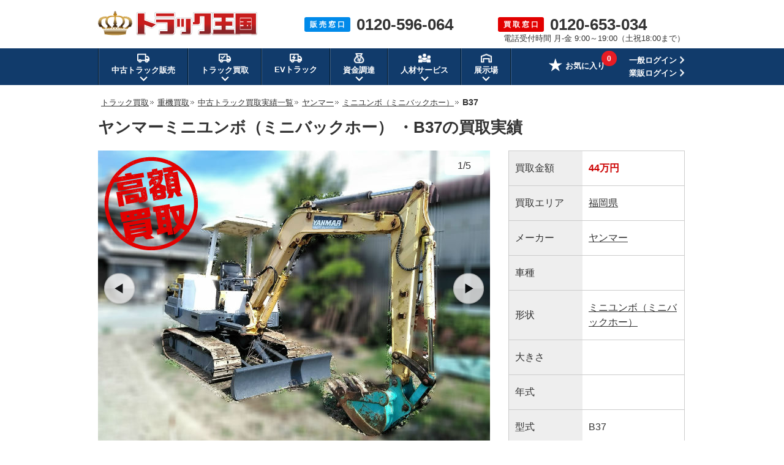

--- FILE ---
content_type: text/html; charset=UTF-8
request_url: https://www.55truck.com/service/actual/truck/371.html
body_size: 46500
content:
<!DOCTYPE html>
<html lang="ja">
<head>
<meta charset="UTF-8">
<meta name="description" content="福岡県ヤンマーミニユンボ（ミニバックホー）B37 の買取実績をご紹介！「この度はトラック王国のホームページをご覧いただき、ありがとうございます！今回はヤンマーのミニユンボ・B37をお客...」など、査定員のコメントも記載しています！中古トラック（重機・バス）の買取なら、安心取引保証・スピード対応で顧客満足度90.3%の実績を誇る【トラック王国】にお任せ下さい！">
<meta name="keywords" content="中古,トラック,高額,買取,実績,ミニユンボ（ミニバックホー）">
<meta name="format-detection" content="telephone=no">
<title>福岡県：買取実績・ヤンマーミニユンボ（ミニバックホー）B37【トラック王国】</title>
<link rel="canonical" href="https://www.55truck.com/service/actual/truck/371.html">
<link rel="shortcut icon" href="/img/favicon.ico">
<style>
html,body,div,span,applet,object,iframe,h1,h2,h3,h4,h5,h6,p,blockquote,pre,a,abbr,acronym,address,big,cite,code,del,dfn,em,img,ins,kbd,q,s,samp,small,strike,strong,sub,sup,tt,var,b,u,i,center,dl,dt,dd,ol,ul,li,fieldset,form,label,legend,table,caption,tbody,tfoot,thead,tr,th,td,article,aside,canvas,details,embed,figure,figcaption,footer,header,hgroup,menu,nav,output,ruby,section,summary,time,mark,audio,video{margin:0;padding:0;border:0;font-size:100%;font:inherit;vertical-align:baseline}article,aside,details,figcaption,figure,footer,header,hgroup,menu,nav,section{display:block}body{line-height:1}ol,ul{list-style:none}blockquote,q{quotes:none}blockquote:before,blockquote:after,q:before,q:after{content:'';content:none}table{border-collapse:collapse;border-spacing:0}
﻿.bomclear{dispaly:none}body{min-width:1200px}.left{float:left}.right{float:right}body{font-family:"メイリオ",Meiryo,"ヒラギノ角ゴ Pro W3","Hiragino Kaku Gothic Pro",Osaka,"ＭＳ Ｐゴシック","MS PGothic",sans-serif;color:#333;line-height:1.8em;-webkit-text-size-adjust:100%}*,*:before,*:after{-webkit-box-sizing:border-box;-moz-box-sizing:border-box;-o-box-sizing:border-box;-ms-box-sizing:border-box;box-sizing:border-box}img{vertical-align:bottom}.fRight{float:right}.mb40{margin-bottom:40px !important}.bold{font-weight:bold}.fontBlue{color:#008aea}.fontServiceRed{color:#e33}.fontProposalOrange{color:#fd6b01}a{color:#333}a:hover{color:#333;text-decoration:none}a img:hover{opacity:.8}.contentsArea{width:960px;margin:0 auto}p{font-size:16px}.cf:after{content:"";display:block;clear:both}#pageNavi{margin-bottom:10px;padding-left:5px;line-height:1.6em}#pageNavi li{display:inline;font-size:14px}#pageNavi li a{font-size:13px}#pageNavi li.next a{padding-right:8px;background:url(/img/img_sale/common/ico/arrow_pankuz.gif) no-repeat right center;margin:0 2px 0 0}#pageNavi ol li a:hover{text-decoration:underline}.ttl{font-size:20px;font-weight:bold;margin:0 0 15px;padding-left:15px;background:url(/img/img_service/common/ttl/ico_service_titile.png) no-repeat;height:auto;line-height:normal}.btnGrad,.btnGradRed,.btnGradOrange,.btnFlat,.btnRound{cursor:pointer;font-weight:bold;padding:20px;text-decoration:none;text-align:center;color:#fff;display:inline-block;border:none;border-radius:4px;vertical-align:bottom}.btnGrad{background:-moz-linear-gradient(center top, #00a3ef 50%, #008ae9 50%);background:-ms-linear-gradient(top, #00a3ef 50%, #008ae9 50%);background:-webkit-gradient(linear, left top, left bottom, color-stop(50%, #00a3ef), color-stop(50%, #008ae9));border:1px solid #008ae9;border-bottom:3px solid #0b409e;box-shadow:inset 0 1px 0 rgba(255,255,255,.8),inset 1px 0 0 rgba(255,255,255,.3),inset -1px 0 0 rgba(255,255,255,.3),inset 0 -1px 0 rgba(255,255,255,.2)}.btnGradRed{background:-moz-linear-gradient(center top, #ff6866 50%, #ff342b 50%);background:-ms-linear-gradient(top, #ff6866 50%, #ff342b 50%);background:-webkit-gradient(linear, left top, left bottom, color-stop(50%, #ff6866), color-stop(50%, #ff342b));border:1px solid #ff342b;border-bottom:3px solid #a10701;box-shadow:inset 0 1px 0 rgba(255,255,255,.8),inset 1px 0 0 rgba(255,255,255,.3),inset -1px 0 0 rgba(255,255,255,.3),inset 0 -1px 0 rgba(255,255,255,.2)}.btnGradOrange{background:-moz-linear-gradient(center top, #ff8c37 50%, #ff6900 50%);background:-ms-linear-gradient(top, #ff8c37 50%, #ff6900 50%);background:-webkit-gradient(linear, left top, left bottom, color-stop(50%, #ff8c37), color-stop(50%, #ff6900));border:1px solid #ff6900;border-bottom:3px solid #843707;box-shadow:inset 0 1px 0 rgba(255,255,255,.8),inset 1px 0 0 rgba(255,255,255,.3),inset -1px 0 0 rgba(255,255,255,.3),inset 0 -1px 0 rgba(255,255,255,.2)}.btnFlat{font-weight:normal;color:#333;border-radius:4px;border:1px solid #ccc;background:-moz-linear-gradient(center top, #fff 50%, #ededed 50%);background:-ms-linear-gradient(top, #fff 50%, #ededed 50%);background:-webkit-gradient(linear, left top, left bottom, color-stop(50%, #fff), color-stop(50%, #ededed));box-shadow:inset 0 1px 0 rgba(255,255,255,.8),inset 1px 0 0 rgba(255,255,255,.3),inset -1px 0 0 rgba(255,255,255,.3),inset 0 -1px 0 rgba(255,255,255,.2)}.btnRound{font-weight:normal;padding:8px;color:#333;border-radius:40px;border:1px solid #ccc;background:-moz-linear-gradient(center top, #fff 50%, #ededed 50%);background:-ms-linear-gradient(top, #fff 50%, #ededed 50%);background:-webkit-gradient(linear, left top, left bottom, color-stop(50%, #fff), color-stop(50%, #ededed))}.btnGrad:hover,.btnGradOrange:hover,.btnGradRed:hover{opacity:.8;color:#fff}.btnGrad:active,.btnGradOrange:active,.btnGradRed:active,.btnFlat:active,.btnRound:active{position:relative;top:1px}.btnFlat:hover,.btnRound:hover{opacity:.8;color:#333}.keizyoBg{margin:0 auto 40px;background:#008aea;padding:20px 0 0}.keizyoArea{width:1172px;margin:0 auto}.keizyoArea ul{display:-webkit-flex;display:-moz-flex;display:-ms-flex;display:-o-flex;display:flex;-webkit-flex-wrap:wrap;-moz-flex-wrap:wrap;-ms-flex-wrap:wrap;-o-flex-wrap:wrap;flex-wrap:wrap;-webkit-justify-content:space-between;-moz-justify-content:space-between;-ms-justify-content:space-between;-o-justify-content:space-between;justify-content:space-between}.keizyoArea ul li{margin-right:1px;margin-bottom:20px;position:relative}.keizyoArea ul li a img{filter:drop-shadow(0 2px 3px rgba(0, 0, 0, 0.4))}.keizyoArea ul li .keizyoSizeList{display:none;background:#fff;filter:drop-shadow(0 2px 3px rgba(0, 0, 0, 0.4));padding:10px;position:absolute;top:79px;left:17px;z-index:9}.keizyoArea ul li .keizyoSizeList li{margin-bottom:8px;margin-right:0;line-height:1.5em}.keizyoArea ul li .keizyoSizeList li:last-child{margin-bottom:0}.keizyoArea ul li .keizyoSizeList li a{display:block;width:52px;text-align:center;padding:4px 0;background:#ddd;border-radius:5px;font-size:12px;line-height:1.7em;text-decoration:none;-webkit-transition:all .3s ease;-moz-transition:all .3s ease;-o-transition:all .3s ease;transition:all .3s ease}.keizyoArea ul li .keizyoSizeList li a:hover{background:#008aea;color:#fff}.keizyoArea ul li .keizyoSizeList li a.new:hover{background:#e20000}.keizyoArea ul li:hover .keizyoSizeList{display:block}@media all and (-ms-high-contrast: none){.keizyoArea img{box-shadow:0 3px 6px rgba(0,0,0,.16),0 3px 6px rgba(0,0,0,.23)}}.formTableArea{width:100%;background:#ededed;margin-bottom:20px}.formTableArea ul li.noCheck{opacity:.4}.formTableArea ul li.noCheck .formTableRequired{display:none}.formTableArea ul li.check{display:block}.formTableArea ul li.check input[type=text]{width:90%}.formTableArea ul li.check input[type=tel]{width:90%}.formTableArea ul li .checkOk{width:10%;float:right;text-align:right;margin-top:5px;margin-bottom:0;display:none}.formTableArea ul li .checkOk img{width:16px}.formTableArea ul li .checkError{font-size:12px;color:#c00;margin-top:6px;margin-bottom:0;display:none}.formTableArea .formSateiStep2Policy ul li .checkOk{margin-top:0;margin-left:0;line-height:1.2em}.formTableTitle{width:960px;font-size:25px;font-weight:bold;margin:-5px auto 5px;line-height:1.4em}.confirmationTitle{font-size:18px;font-weight:bold;margin-bottom:10px}.formTableWrap{width:960px;margin:0 auto}.formTableWrap p{font-size:16px;margin-bottom:10px}.formTable{width:960px;margin:0 auto 40px;padding:0;border-bottom:1px solid #ccc}.formTable dl{float:left;width:480px;border-top:1px solid #ccc;border-left:1px solid #ccc;border-bottom:0px;border-right:0px}.formTable dl.formTableFill{width:960px}.formTable dl.formTableFill dt{width:179px}.formTable dl.formTableFill dd{width:779px;border-right:1px solid #ccc}.formTable dl:nth-child(2n){border-right:1px solid #ccc}.formTable dt{-webkit-box-sizing:border-box;-moz-box-sizing:border-box;box-sizing:border-box;background:#e6e6e6;width:180px;position:relative;display:table-cell;vertical-align:middle;padding-left:19px;font-weight:bold}.formTable dt span{position:absolute;top:5px;right:5px}.formTable dd{-webkit-box-sizing:border-box;-moz-box-sizing:border-box;box-sizing:border-box;background:#fff;width:300px;text-align:center;position:relative;display:table-cell;vertical-align:middle;height:75px;word-break:break-all}.formTable select{width:265px;height:40px;line-height:40px;padding-left:10px;margin:15px;background:#fff;font-size:15px;border:1px solid #ccc}.formTable input,.formTable textarea{border:1px solid #ccc;border-radius:4px;-moz-border-radius:4px;-webkit-border-radius:4px}.formTable input::-moz-placeholder{font-weight:normal;color:#999}.formTable textarea::-moz-placeholder{font-family:"メイリオ",Meiryo,"ヒラギノ角ゴ Pro W3","Hiragino Kaku Gothic Pro",Osaka,"ＭＳ Ｐゴシック","MS PGothic",sans-serif;font-weight:normal;color:#999}.formTable select[disabled]{background:#eee}.formTable input[type=text]{font-size:16px;width:264px;height:39px;border-radius:0px;padding-left:10px}.formTable textarea{margin:15px;width:749px;height:122px;font-size:1.1em;line-height:1.4em;padding:10px;background:#fff;border:1px solid #ccc;border-radius:0px}.formTable.formTableConfirm dd{text-align:left;padding:15px}.formTableAny{font-size:11px;line-height:1;color:#fff;background:#333;padding:4px 4px;border-radius:3px}.formTableRequired{font-size:11px;line-height:1;color:#fff;background:#f33;padding:4px 4px;border-radius:3px}.formTableThanks{position:relative}.formTableThanks p{margin-bottom:40px}.formTableThanks p a{color:#e33;text-decoration:none}.formSateiThanksLady{position:absolute;bottom:0;right:25px}.formTableBtnArea{text-align:center;padding-bottom:40px}.formTableThanksNew{position:relative}.formTableThanksNew .formSateiThanksLady{top:0}.formTableThanksNew .formTableThanksBold{margin:0 0 20px}.formTableThanksNew .formTableThanksDataTitle{width:600px;margin:0 auto 5px;font-size:16px;font-weight:bold}.formTableThanksNew .formTableThanksData{background:#fff;border:1px solid #ccc;padding:15px 15px 5px 15px;width:600px;margin:0 auto 20px;font-size:14px}.formTableThanksNew .formTableThanksDataItem{line-height:1.5em;margin-bottom:10px}.formTableThanksNew .formTableThanksDataItemTitle{font-weight:bold}.telSateiArea{width:100%;margin-bottom:40px}.telSateiTitle{width:960px;margin:0 auto 10px}.telSateiTitle h1,.telSateiTitle h2{font-size:25px;font-weight:bold;line-height:1.2em}.serviceType{margin-top:8px}.serviceType ul{margin-bottom:0px}.serviceType ul li{float:left;background:url(/img/img_sale/common/ico/li_bg_1.png) no-repeat 3px 5px;padding-left:17px;margin-right:20px;font-size:14px;line-height:1.4em}.serviceType ul li:last-child{margin-right:0px}.telSateiInfoArea{background:#ededed;width:100%}.telSateiInfo{width:960px;margin:0 auto;padding-top:24px}.telSateiInfo .left:first-child{width:286px}.telSateiInfo .left p:first-child{font-size:20px;font-weight:bold}.telSateiTxt{margin:29px 0 15px}.telNumberArea p{float:left}.telNumberArea p:first-child{background:#e33;color:#fff;padding:8px 13px 5px;margin:8px 0 0;border-radius:3px;font-size:2.2em;line-height:1.2em}.telNumberArea p:last-child{font-size:62px;line-height:1em;font-weight:bold;padding-left:20px;margin-bottom:7px}.formSateiBtn{font-size:32px;padding:31px 0px 30px;width:600px}.sateiType{width:960px;margin:0 auto 40px}.sateiType ul{float:left}.sateiType ul li{float:left;background:url(/img/img_sale/common/ico/li_bg_1.png) no-repeat 3px 5px;padding-left:17px;margin-right:20px;font-size:14px;line-height:1.4em;margin-bottom:20px}.sateiType ul li:last-child{margin-right:0px}.sateiType .lineSatei{float:right}.sateiBannerArea{width:960px;margin:0 auto 40px}.sateiBannerArea .leftBox{float:left;width:460px;height:198px;margin-right:40px}.sateiBannerArea .rightBox{float:left;width:460px;height:198px}.formSateiStep2Caution{margin-bottom:20px}.formSateiStep2Caution img{float:left;width:49px;margin-right:20px}.formSateiStep2Caution p{float:left;margin-bottom:0px;font-size:16px}.check-policy-error-text{margin-bottom:10px !important;display:none;text-align:center;margin-top:20px;display:none}.formSateiStep2Policy{background:#ddd;text-align:center;padding:13px;margin-bottom:40px}.formSateiStep2Policy ul{width:480px;margin:0 auto}.formSateiStep2Policy li{float:left;font-size:16px;position:relative}.formSateiStep2Policy p{margin:-2px 0 0 5px;font-size:1em;width:33px;float:left}.formSateiStep2Policy p .formTableRequired{padding:1px 4px}.formCheckPolicy input[type=checkbox]{display:inline-block;margin-right:6px}.formCheckPolicy input[type=checkbox]+label{position:relative;display:inline-block;cursor:pointer}@media(min-width: 1px){.formCheckPolicy input[type=checkbox]{display:none;margin:0}.formCheckPolicy input[type=checkbox]+label{padding:9px 25px 8px 4px}.formCheckPolicy input[type=checkbox]+label::before{content:"";position:absolute;left:0;-moz-box-sizing:border-box;box-sizing:border-box;display:block;width:20px;height:20px;margin-top:-8px;background:#fff;border:2px solid #ccc}.formCheckPolicy input[type=checkbox]:checked+label::before{background:#f33}.formCheckPolicy input[type=checkbox]:checked+label::after{content:"";position:absolute;top:50%;left:3px;display:block;width:14px;height:8px;margin-top:-3px;border-left:3px solid #fff;border-bottom:3px solid #fff;-webkit-transform:rotate(-45deg);-ms-transform:rotate(-45deg);transform:rotate(-45deg);-moz-box-sizing:border-box;box-sizing:border-box}}.formSateiStepBtnArea{text-align:center;padding-bottom:40px}.formSateiStepBtnArea ul{width:595px;margin:0 auto}.formSateiStepBtnArea li{float:left;margin-right:30px}.formSateiStepBtnArea li:last-child{margin-right:0px}.formSateiStepBackBtn{font-size:26px;padding:34px 0px 32px 0px;width:198px}.formSateiStepBtn{font-size:32px;padding:34px 0px 30px;width:360px}.formSateiStepInputErr{background:#fff4f3 !important;border:1px solid #f33 !important}.formSateiStepTopBtn{font-size:16px;padding:13px 0px 11px 0px;width:286px}.slideInfoService{position:fixed;top:0;z-index:100;background:#fff4f4;width:100%;height:84px;border-top:3px solid #e33;border-bottom:1px solid #ccc}.slideInfoBox{width:960px;margin:0 auto}.slideInfoBox ul li{float:left}.slideInfoBox ul li:last-child{float:right}.slideInfo{margin-top:6px}.slideInfo img{float:left}.slideInfoTxt{margin:17px 0 0 11px;float:left;background:#fff;border:1px solid #ccc;border-radius:5px;padding:5px 10px;position:relative}.slideInfoTxt:before{content:"";display:block;width:0;height:0;border-top:7px solid rgba(0,0,0,0);border-bottom:7px solid rgba(0,0,0,0);border-right:10px solid #ccc;position:absolute;left:-10px;bottom:10px}.slideInfoTxt:after{content:"";display:block;width:0;height:0;border-top:6px solid rgba(0,0,0,0);border-bottom:6px solid rgba(0,0,0,0);border-right:8px solid #fff;position:absolute;left:-8px;bottom:11px}.slideInfoTxt p{font-size:14px;line-height:1.6em}.slideContactInfo{width:265px;margin-top:12px}.slideInfoService .slideContactInfo .tel p:nth-child(1){float:left;background:#e33;color:#fff;border-radius:3px;padding:2px 7px 1px;font-size:14px;font-weight:bold;line-height:1.6em}.slideInfoService .slideContactInfo .tel p:nth-child(2){color:#e33;font-weight:bold;font-size:25px;float:left;margin-left:5px;margin-top:2px;line-height:1em}.slideContactInfo .hours{margin-top:7px}.slideContactInfo .hours p{font-size:11px;line-height:1.6em;letter-spacing:-0.5px}.commonReviewTitle{width:960px;margin:0 auto}.commonReviewArea{width:960px;margin:0 auto 40px;border:1px solid #ccc}.commonReviewArea .reviewList{width:auto;background:#fff;border-bottom:1px solid #ccc;padding:20px}.commonReviewArea .reviewList:last-child{border-bottom:none}.commonReviewArea .reviewList .infoArea{width:680px;margin-right:20px;float:left}.commonReviewArea .reviewList .infoArea .infoTop{margin-bottom:15px}.commonReviewArea .reviewList .infoArea .infoTop .category{display:inline-block;margin-right:15px;vertical-align:middle}.commonReviewArea .reviewList .infoArea .infoTop .category a{font-size:12px;padding:4px 12px;color:#fff;background-color:#2baf83;text-decoration:none}.commonReviewArea .reviewList .infoArea .infoTop .category a:hover{text-decoration:underline}.commonReviewArea .reviewList .infoArea .infoTop .title{display:inline-block;font-size:16px;font-weight:bold;vertical-align:middle}.commonReviewArea .reviewList .infoArea .infoMiddle{line-height:1.2em;margin-bottom:15px}.commonReviewArea .reviewList .infoArea .infoMiddle .icon{float:left;margin-right:10px}.commonReviewArea .reviewList .infoArea .infoMiddle .icon img{width:40px}.commonReviewArea .reviewList .infoArea .infoMiddle .stars{display:inline-block;margin-right:2px;margin-bottom:3px}.commonReviewArea .reviewList .infoArea .infoMiddle .stars img{display:inline-block;margin-right:3px;vertical-align:middle}.commonReviewArea .reviewList .infoArea .infoMiddle .value{display:inline-block;margin-top:3px;margin-right:8px;font-size:18px;font-weight:bold;color:#ff8a00;vertical-align:middle}.commonReviewArea .reviewList .infoArea .infoMiddle .detail{display:inline-block;font-size:13px;margin-bottom:3px}.commonReviewArea .reviewList .infoArea .infoMiddle .name{display:inline-block;font-size:13px;margin-right:5px}.commonReviewArea .reviewList .infoArea .infoMiddle .area{display:inline-block;font-size:13px}.commonReviewArea .reviewList .infoArea .infoBottom{line-height:1.6em}.commonReviewArea .reviewList .infoArea .infoBottom .comment{font-size:15px}.commonReviewArea .reviewList .infoArea .infoBottom .more{font-size:14px;margin-left:10px;font-weight:bold}.commonReviewArea .reviewList .photoArea{float:right;width:200px;height:140px;overflow:hidden;position:relative}.commonReviewArea .reviewList .photoArea .photo img{width:200px;height:140px;object-fit:cover;border:1px solid #ccc}.commonReviewArea .reviewList .photoArea .photo img:hover{border:1px solid #2baf83}.commonReviewArea .reviewList .photoArea .photo img:hover::after{content:url(/img/img_sale/review/on_photo.png);position:absolute;bottom:0;left:0}.commonReviewArea .reviewList .photoArea .noPhoto img{width:200px;height:140px;border:1px solid #ccc}.commonReviewArea .reviewList .photoArea .caption{text-align:center;margin-top:40px}.commonReviewArea .reviewList .photoArea .caption a{position:absolute;display:block;top:0;left:0;width:100%;height:100%}.commonReviewArea .reviewList .photoArea .caption img{margin-top:40px}.commonReviewArea .reviewList .photoArea .photoMask{width:100%;height:100%;position:absolute;top:0;left:0;opacity:0;background-color:rgba(0,0,0,.1);-webkit-transition:all .3s ease;transition:all .3s ease;box-sizing:border-box}.commonReviewArea .reviewList .photoArea:hover .photoMask{opacity:1}.contentsArea .serviceTrucklistInfo{font-size:16px;margin:0px 0px 15px}.serviceTrucklistArea{margin-bottom:20px}.serviceTrucklistBox{background:#fff;border:1px solid #ccc;margin-bottom:20px;width:180px;float:left;margin-right:15px}.serviceTrucklistBox:nth-child(5n){margin-right:0px}.serviceTrucklistPhotoBox img{width:178px;height:133px}.serviceTrucklistNameBox{height:80px;padding:10px}.serviceTrucklistName{font-size:13px;font-weight:bold;line-height:1.5em}.serviceTrucklistSpecBox{padding:0 10px}.serviceTrucklistSpecBox dl{width:160px;display:table;line-height:1.2em}.serviceTrucklistSpecBox dt{float:left;font-weight:normal;font-size:13px;white-space:nowrap}.serviceTrucklistSpecBox dd{float:left;font-size:13px}.serviceTrucklistCntrlBox{padding:10px;text-align:center}.serviceTrucklistCntrlBox .pointBtn{font-size:10px;padding:4px 0px 2px;width:160px}.serviceTrucklistCntrlBox .pointBtn p{font-size:14px}.serviceTruckAllBtnArea{text-align:center;margin-bottom:40px}.serviceTruckAllBtn{font-size:24px;padding:16px 0px 12px;width:333px}.actualConfigurationList{display:-webkit-flex;display:-moz-flex;display:-ms-flex;display:-o-flex;display:flex;-webkit-flex-wrap:wrap;-moz-flex-wrap:wrap;-ms-flex-wrap:wrap;-o-flex-wrap:wrap;flex-wrap:wrap;margin-bottom:20px}.actualConfigurationList li{margin-right:10px;margin-bottom:10px}.actualConfigurationList li p{background:#e20000;border:1px solid #e20000;color:#fff;font-size:14px;padding:0 10px}.actualConfigurationList li a{display:block;background:#eee;border:1px solid #cbcbcb;font-size:14px;padding:0 10px}.actualConfigurationList li a:hover{background:#e20000;color:#fff;text-decoration:none}.actualSort{display:-webkit-flex;display:-moz-flex;display:-ms-flex;display:-o-flex;display:flex;-webkit-justify-content:flex-end;-moz-justify-content:flex-end;-ms-justify-content:flex-end;-o-justify-content:flex-end;justify-content:flex-end;margin-bottom:30px}.actualSort li{line-height:1.4em}.actualSort li:first-child{margin-right:10px}.actualSort li:nth-child(2){padding-right:20px;margin-right:20px;border-right:1px solid #ccc}.actualSort li:last-child{margin-right:0}.actualSort li span{color:#e20000}.noticeTitle{background:#ed323f;background:-moz-linear-gradient(top, #fa5c63 0%, #ed323f 100%);background:-webkit-linear-gradient(top, #fa5c63 0%, #ed323f 100%);background:linear-gradient(to bottom, #fa5c63 0%, #ed323f 100%);filter:progid:DXImageTransform.Microsoft.gradient( startColorstr="#fa5c63", endColorstr="#ed323f",GradientType=0 );height:50px;border-radius:5px 5px 0px 0px}.noticeTitleTxt{color:#fff;padding-top:13px;padding-left:22px;font-size:18px;font-weight:bold}.noticeBox{border:3px solid #e33;border-top:none;border-radius:0px 0px 5px 5px;background:#fff4f4;padding:5px 20px 0px;margin-bottom:40px}.noticeBox ul li{float:left}.noticeBox .contactTel{padding:23px 10px 0px 0px;width:370px}.noticeBox .contactTel .tel p:nth-child(1){float:left;background:#e33;color:#fff;border-radius:3px;padding:2px 7px 1px;font-size:18px;font-weight:bold;margin-top:2px}.noticeBox .contactTel .tel p:nth-child(2){color:#e33;font-weight:bold;font-size:38px;float:left;margin-left:4px;margin-top:2px;line-height:1em}.noticeBox .contactTel .tel p:nth-child(2) a{color:#e33 !important;text-decoration:none}.noticeBox .contactTel .hours{margin-top:5px}.noticeBox .contactTel .hours p{font-size:14px}.noticeBox .webContactBtnArea{width:310px;height:75px;border-left:1px solid #ffbaba;padding-top:13px;padding-left:50px;margin-top:10px;margin-left:40px}.noticeBox .webContactBtn{font-size:21px;width:300px;padding:15px 0 12px}.area_box{width:960px;margin:20px auto 40px}.area_listbox{border:1px solid #cbcbcb;border-radius:5px;padding:30px;background:url(/img/img_sale/common/area/img_area_map.png) no-repeat;background-position:740px 8px}.area_listbox dl{margin-bottom:19px;line-height:1.5em}.area_listbox dl:last-child{margin-bottom:0px}.area_listbox dt{float:left;margin-right:13px;padding-right:13px;position:relative;font-weight:bold}.area_listbox dt:after{content:"";width:0px;height:17px;border-left:1px solid;position:absolute;right:0px;top:3px}.area_listbox dd{float:left}.area_listbox li{float:left;font-size:13px;margin-right:9px}.area_listbox li:last-child{margin-right:0px}.area_left{float:left;margin-right:25px;width:420px}.area_right{float:left;width:450px}.contentsArea .serviceTruckOptionInfo{font-size:16px;margin:0px 0px 15px}.serviceTruckOptionArea{margin-bottom:40px}.serviceTruckOptionList li{float:left;width:180px;height:70px;margin-right:15px;margin-bottom:15px;border:1px solid #ccc;text-align:center;font-size:14px;background:#eee;-webkit-transition:all .3s ease;-moz-transition:all .3s ease;-o-transition:all .3s ease;transition:all .3s ease;line-height:1.4em}.serviceTruckOptionList li:nth-child(5n){margin-right:0px}.serviceTruckOptionList li a{text-decoration:none;display:block}.serviceTruckOptionList li a:hover{background:#e33;color:#fff;text-decoration:none}.serviceTruckOptionList li span{height:68px;width:178px;position:relative;display:table-cell;vertical-align:middle}.serviceTruckOptionType{text-align:right}.serviceTruckOptionType ul li{float:left;background:url(/img/img_sale/common/ico/li_bg_1.png) no-repeat 3px 8px;padding-left:17px;margin-right:25px;font-size:14px}.serviceTruckOptionType ul li:last-child{margin-right:0px}.serviceTruckOptionType ul li a:hover{text-decoration:none}.formInputArea{margin-bottom:40px}.formInputArea ul{display:-webkit-flex;display:-moz-flex;display:-ms-flex;display:-o-flex;display:flex;-webkit-flex-wrap:wrap;-moz-flex-wrap:wrap;-ms-flex-wrap:wrap;-o-flex-wrap:wrap;flex-wrap:wrap}.formInputArea ul li{border-top:1px solid #ccc;border-left:1px solid #ccc;width:300px;padding:17px;background:#fff;font-size:14px;line-height:1.4em;word-break:break-all;display:-webkit-flex;display:-moz-flex;display:-ms-flex;display:-o-flex;display:flex;-webkit-align-items:center;-moz-align-items:center;-ms-align-items:center;-o-align-items:center;align-items:center}.formInputArea ul li.formTitle{background:#e6e6e6;width:180px;padding:0 0 0 20px;position:relative;font-size:16px;font-weight:bold}.formInputArea ul li.formTitle .formTableRequired,.formInputArea ul li.formTitle .formTableAny{position:absolute;top:5px;right:5px}.formInputArea ul li.formInputLong{width:780px}.formInputArea ul li.borderRight{border-right:1px solid #ccc}.formInputArea ul li.borderBottom{border-bottom:1px solid #ccc}.formInputArea input[type=text]{font-size:15px;width:100%;height:40px;border-radius:0px;padding-left:10px;border:1px solid #ccc}.formInputArea input[type=text].error{background:#fff4f3 !important;border:1px solid #f33 !important}.formInputArea input[type=tel]{font-size:15px;width:100%;height:40px;border-radius:0px;padding-left:10px;border:1px solid #ccc}.formInputArea input[type=tel].error{background:#fff4f3 !important;border:1px solid #f33 !important}.formInputArea select{width:100%;height:40px;line-height:40px;padding-left:10px;background:#fff;font-size:15px;border:1px solid #ccc}.formInputArea input::placeholder{font-weight:normal;color:#999}.formInputArea input[type=radio]{display:inline-block;margin-right:6px}.formInputArea input[type=radio]+label{position:relative;display:inline-block;font-size:14px;line-height:20px;cursor:pointer;padding:0px 0 0px 25px;margin:10px}.formInputArea textarea{width:100%;height:120px;font-size:12px;line-height:1.4em;padding:10px;background:#fff;border:1px solid #ccc;border-radius:0px}.formInputArea textarea::placeholder{font-family:"メイリオ",Meiryo,"ヒラギノ角ゴ Pro W3","Hiragino Kaku Gothic Pro",Osaka,"ＭＳ Ｐゴシック","MS PGothic",sans-serif;font-weight:normal;color:#999}@media(min-width: 1px){.formInputArea input[type=radio]{display:none;margin:0}.formInputArea input[type=radio]+label::before{content:"";position:absolute;top:5%;left:0;display:inline-block;width:18px;height:18px;background:#fff;border:2px solid #ccc;border-radius:30px}.formInputArea input[type=radio].formSateiStepInputErr+label::before{background:#fff4f3 !important;border:1px solid #f33 !important}.formInputArea input[type=radio]:checked+label::after{content:"";position:absolute;top:30%;left:0;display:inline-block;left:5px;width:8px;height:8px;background:#008aea;border-radius:8px}.formInputArea input[type=checkbox]{display:none}.formInputArea input[type=checkbox]+label{display:inline-block;position:relative;padding:6px 0 6px 25px;margin-right:10px;font-size:14px}.formInputArea input[type=checkbox]+label::before{content:"";display:block;position:absolute;top:16%;left:0;width:19px;height:19px;border:2px solid #ccc;border-radius:2px}.formInputArea input[type=checkbox]:checked+label{color:#008aea}.formInputArea input[type=checkbox]:checked+label::after{content:"";display:block;position:absolute;top:19%;left:5px;width:7px;height:14px;transform:rotate(40deg);border-bottom:3px solid #008aea;border-right:3px solid #008aea}}.formTableConfirm ul li.formTitle{padding:26px 0 26px 20px}#sendingBg{position:fixed;top:0;z-index:100;width:100%;height:100%;background:rgba(0,0,0,.5)}#sendingBg .spinnerBg{height:100%;display:flex;justify-content:center;align-items:center}#sendingBg .spinner{width:50px;height:50px;border:5px #ededed solid;border-top:5px #f33 solid;border-radius:50%;animation:spinnerAnime 1s infinite linear}@keyframes spinnerAnime{100%{transform:rotate(360deg)}}.step2ActualList{margin-top:-30px;margin-bottom:40px;display:-webkit-flex;display:-moz-flex;display:-ms-flex;display:-o-flex;display:flex}.step2ActualList>li{width:300px;margin-right:30px}.step2ActualList>li:last-child{margin-right:0}.step2ActualList .step2ActualDetail{display:-webkit-flex;display:-moz-flex;display:-ms-flex;display:-o-flex;display:flex}.step2ActualList .step2ActualDetail li:first-child{margin-right:10px}.step2ActualList .step2ActualDetail li img{width:80px;height:auto}.step2ActualList .step2ActualDetail li p{font-size:14px;line-height:1.4em;margin-bottom:5px}.step2ActualList .step2ActualDetail li p span{color:#e33;font-weight:bold}.step2ActualList .step2ActualDetail li p:last-child{line-height:1.2em;margin-bottom:0}header{position:relative}.headerArea{width:960px;margin:0 auto;padding:18px 0;display:-webkit-flex;display:-moz-flex;display:-ms-flex;display:-o-flex;display:flex;position:relative}.headerArea .logo{-webkit-flex-basis:360px;-moz-flex-basis:360px;-ms-flex-basis:360px;-o-flex-basis:360px;flex-basis:340px}.headerArea .headerSaleTel,.headerArea .headerServiceTel{-webkit-flex-basis:310px;-moz-flex-basis:310px;-ms-flex-basis:310px;-o-flex-basis:310px;flex-basis:310px;display:-webkit-flex;display:-moz-flex;display:-ms-flex;display:-o-flex;display:flex;-webkit-align-items:center;-moz-align-items:center;-ms-align-items:center;-o-align-items:center;align-items:center;font-size:26px;font-weight:bold}.headerArea .headerSaleTel span,.headerArea .headerServiceTel span{color:#fff;font-size:12px;padding:6px 6px 6px 9px;border-radius:3px;letter-spacing:3px;margin-right:10px}.headerArea .headerSaleTel .sale,.headerArea .headerServiceTel .sale{background:#008aea}.headerArea .headerSaleTel .service,.headerArea .headerServiceTel .service{background:#e20000}.headerArea .headerSaleTel a,.headerArea .headerServiceTel a{text-decoration:none;color:#333}.headerArea .headerSaleTel{-webkit-flex-basis:320px;-moz-flex-basis:320px;-ms-flex-basis:320px;-o-flex-basis:320px;flex-basis:320px}.headerArea .headHour{position:absolute;right:2px;bottom:10px}.headerArea .headHour p{font-size:13px}.headerSmall{border-bottom:1px solid #ccc}.gNaviBg{background:#113b6b;position:relative}.gNaviArea{width:960px;margin:0 auto;border-left:1px solid #00182a}.gNaviArea>ul{display:-webkit-flex;display:-moz-flex;display:-ms-flex;display:-o-flex;display:flex;height:60px}.gNaviArea>ul>li{display:-webkit-flex;display:-moz-flex;display:-ms-flex;display:-o-flex;display:flex;-webkit-align-items:center;-moz-align-items:center;-ms-align-items:center;-o-align-items:center;align-items:center;margin-right:24px;padding:9px 0;font-size:13px;font-weight:bold}.gNaviArea>ul>li:last-child{margin-right:0}.gNaviArea>ul>li:nth-of-type(1),.gNaviArea>ul>li:nth-of-type(2),.gNaviArea>ul>li:nth-of-type(4),.gNaviArea>ul>li:nth-of-type(5),.gNaviArea>ul>li:nth-of-type(6){border-right:1px solid #00182a;border-left:1px solid #416289;margin-right:0;font-size:16px;padding:0}.gNaviArea>ul>li:nth-of-type(1)>p,.gNaviArea>ul>li:nth-of-type(2)>p,.gNaviArea>ul>li:nth-of-type(4)>p,.gNaviArea>ul>li:nth-of-type(5)>p,.gNaviArea>ul>li:nth-of-type(6)>p{padding:6px 20px 18px;position:relative;color:#fff;cursor:pointer;font-size:13px;line-height:1em}.gNaviArea>ul>li:nth-of-type(1)>p img,.gNaviArea>ul>li:nth-of-type(2)>p img,.gNaviArea>ul>li:nth-of-type(4)>p img,.gNaviArea>ul>li:nth-of-type(5)>p img,.gNaviArea>ul>li:nth-of-type(6)>p img{display:block;margin:0 auto 3px auto}.gNaviArea>ul>li:nth-of-type(1)>p:after,.gNaviArea>ul>li:nth-of-type(2)>p:after,.gNaviArea>ul>li:nth-of-type(4)>p:after,.gNaviArea>ul>li:nth-of-type(5)>p:after,.gNaviArea>ul>li:nth-of-type(6)>p:after{content:"";background:url(/img/img_sale/common/header/ico_gnavi_arrow_open.png) no-repeat;width:13px;height:8px;position:absolute;bottom:6px;left:0;right:0;margin:0 auto}.gNaviArea>ul>li:nth-of-type(1)>p:active:after,.gNaviArea>ul>li:nth-of-type(2)>p:active:after,.gNaviArea>ul>li:nth-of-type(4)>p:active:after,.gNaviArea>ul>li:nth-of-type(5)>p:active:after,.gNaviArea>ul>li:nth-of-type(6)>p:active:after{background:url(/img/img_sale/common/header/ico_gnavi_arrow_close.png) no-repeat}.gNaviArea>ul>li:nth-of-type(1):hover,.gNaviArea>ul>li:nth-of-type(2):hover,.gNaviArea>ul>li:nth-of-type(4):hover,.gNaviArea>ul>li:nth-of-type(5):hover,.gNaviArea>ul>li:nth-of-type(6):hover{background:#00122e}.gNaviArea>ul>li>a{color:#fff;text-decoration:none;position:relative;z-index:2}.gNaviArea>ul>li>a:hover{text-decoration:underline}.gNaviArea>ul>li>a img{margin-right:5px;vertical-align:middle}.gNaviArea>ul>li.active>p{padding:6px 20px 18px;position:relative;color:#fff;cursor:pointer;background:#00122e}.gNaviArea>ul>li.active>p:after{content:"";background:url(/img/img_sale/common/header/ico_gnavi_arrow_close.png) no-repeat;width:13px;height:8px;position:absolute;bottom:6px;left:0;right:0;margin:0 auto}.gNaviArea>ul>li.makaseruLinkArea{width:153px}.gNaviArea>ul .flexGrow{-webkit-flex-grow:1;-moz-flex-grow:1;-ms-flex-grow:1;-o-flex-grow:1;flex-grow:1;border-left:1px solid #416289}.gNaviArea>ul .pullMenu .pullMenuList{position:absolute;top:60px;left:0;width:100%;padding:30px 0 15px;background:#00122e;z-index:999999;opacity:0;visibility:hidden;-webkit-box-sizing:initial;-moz-box-sizing:initial;-o-box-sizing:initial;-ms-box-sizing:initial;box-sizing:content-box}.gNaviArea>ul .pullMenu .pullMenuList .pullMenuArea{width:960px;margin:0 auto;position:relative}.gNaviArea>ul .pullMenu .pullMenuList .pullMenuArea .saleMainBox{border-bottom:1px solid #123b6b;margin-bottom:25px}.gNaviArea>ul .pullMenu .pullMenuList .pullMenuArea .noLineBottom{border:none;margin-bottom:0}.gNaviArea>ul .pullMenu .pullMenuList .pullMenuArea .title{font-size:20px;color:#fff;font-weight:bold;margin-bottom:10px}.gNaviArea>ul .pullMenu .pullMenuList .pullMenuArea ul{margin:0 auto;display:-webkit-flex;display:-moz-flex;display:-ms-flex;display:-o-flex;display:flex;-webkit-flex-wrap:wrap;-moz-flex-wrap:wrap;-ms-flex-wrap:wrap;-o-flex-wrap:wrap;flex-wrap:wrap;-webkit-align-items:flex-end;-moz-align-items:flex-end;-ms-align-items:flex-end;-o-align-items:flex-end;align-items:flex-end;height:auto}.gNaviArea>ul .pullMenu .pullMenuList .pullMenuArea ul li{font-weight:normal}.gNaviArea>ul .pullMenu .pullMenuList .pullMenuArea ul.bigBunnerList{margin-bottom:25px}.gNaviArea>ul .pullMenu .pullMenuList .pullMenuArea ul.bigBunnerList li{margin-right:15px}.gNaviArea>ul .pullMenu .pullMenuList .pullMenuArea ul.bigBunnerList li:nth-of-type(3n){margin-right:0}.gNaviArea>ul .pullMenu .pullMenuList .pullMenuArea ul.smallBunnerList li{margin-right:15px;margin-bottom:15px;text-align:center}.gNaviArea>ul .pullMenu .pullMenuList .pullMenuArea ul.smallBunnerList li a{text-decoration:none}.gNaviArea>ul .pullMenu .pullMenuList .pullMenuArea ul.smallBunnerList li a img:hover{opacity:1}.gNaviArea>ul .pullMenu .pullMenuList .pullMenuArea ul.smallBunnerList li a span{display:block;font-size:11px;color:#fff;padding:8px 0}.gNaviArea>ul .pullMenu .pullMenuList .pullMenuArea ul.smallBunnerList li a span.sale{background:#113b6b}.gNaviArea>ul .pullMenu .pullMenuList .pullMenuArea ul.smallBunnerList li a span.service{background:#b80000;padding:8px 15px}.gNaviArea>ul .pullMenu .pullMenuList .pullMenuArea ul.smallBunnerList li:hover{opacity:.8}.gNaviArea>ul .pullMenu .pullMenuList .pullMenuArea ul.smallBunnerList li.flexGrow{border:none}.gNaviArea>ul .pullMenu .pullMenuList .pullMenuArea ul.smallBunnerList li.textLink a{font-size:14px;color:#fff;background:url(/img/img_sale/common/header/ico_gnavi_arrow_link.png) no-repeat;background-position:right;padding-right:16px}.gNaviArea>ul .pullMenu .pullMenuList .pullMenuArea ul.smallBunnerList li:nth-child(8n){margin-right:0}.gNaviArea>ul .pullMenu .pullMenuList .pullMenuArea ul.indstryList{float:left;width:600px;display:block;margin-top:35px;border-left:1px solid #123b6b;padding-left:15px}.gNaviArea>ul .pullMenu .pullMenuList .pullMenuArea ul.indstryList li{float:left;background:#ededed;padding:12px 15px;margin-right:15px;margin-bottom:15px;text-align:center}.gNaviArea>ul .pullMenu .pullMenuList .pullMenuArea ul.indstryList li a{text-decoration:none}.gNaviArea>ul .pullMenu .pullMenuList .pullMenuArea ul.indstryList li a img:hover{opacity:1}.gNaviArea>ul .pullMenu .pullMenuList .pullMenuArea ul.indstryList li a span{display:block;font-size:11px;color:#fff;padding:8px 0}.gNaviArea>ul .pullMenu .pullMenuList .pullMenuArea ul.indstryList li a span.sale{background:#113b6b}.gNaviArea>ul .pullMenu .pullMenuList .pullMenuArea ul.indstryList li a span.service{background:#b80000;padding:8px 15px}.gNaviArea>ul .pullMenu .pullMenuList .pullMenuArea ul.indstryList li:hover{opacity:.8}.gNaviArea>ul .pullMenu .pullMenuList .pullMenuArea ul.indstryList li.flexGrow{border:none}.gNaviArea>ul .pullMenu .pullMenuList .pullMenuArea ul.indstryList li.textLink a{font-size:14px;color:#fff;background:url(/img/img_sale/common/header/ico_gnavi_arrow_link.png) no-repeat;background-position:right;padding-right:16px}.gNaviArea>ul .pullMenu .pullMenuList .pullMenuArea ul.indstryList li:nth-child(8n){margin-right:0}.gNaviArea>ul .pullMenu .pullMenuList .pullMenuArea ul.textLinkList{-webkit-justify-content:flex-end;-moz-justify-content:flex-end;-ms-justify-content:flex-end;-o-justify-content:flex-end;justify-content:flex-end;margin-bottom:10px}.gNaviArea>ul .pullMenu .pullMenuList .pullMenuArea ul.textLinkList li{margin-right:20px}.gNaviArea>ul .pullMenu .pullMenuList .pullMenuArea ul.textLinkList li:last-child{margin-right:0}.gNaviArea>ul .pullMenu .pullMenuList .pullMenuArea ul.textLinkList li a{font-size:14px;color:#fff;background:url(/img/img_sale/common/header/ico_gnavi_arrow_link.png) no-repeat;background-position:right;padding-right:16px}.gNaviArea>ul .pullMenu .pullMenuList .pullMenuArea .saleContentsBox{float:left;width:286px;border-right:1px solid #123b6b;margin:0 26px 0 0}.gNaviArea>ul .pullMenu .pullMenuList .pullMenuArea .optionContentsBox{float:left;width:646px;position:relative;margin:0}.gNaviArea>ul .pullMenu .pullMenuList .pullMenuArea .optionContentsBox .optionListLink{padding-left:20px;font-size:12px;position:absolute;right:0;bottom:15px}.gNaviArea>ul .pullMenu .pullMenuList .pullMenuArea .optionContentsBox .optionListLink a{color:#fff}.gNaviArea>ul .pullMenu .pullMenuList .pullMenuArea .bigBunnerSingleBox{float:left;margin:0 15px 25px 0}.gNaviArea>ul .pullMenu .pullMenuList .pullMenuArea .middleBunnerList{float:left;width:286px;display:block;margin-top:35px;border-left:1px solid #123b6b;padding-left:15px}.gNaviArea>ul .pullMenu .pullMenuList .pullMenuArea .middleBunnerList li{margin-bottom:10px}.gNaviArea>ul .pullMenu .pullMenuList .pullMenuArea .pullMenuClose{position:absolute;top:0;right:0;font-size:16px;line-height:.6em;margin-bottom:0}.gNaviArea>ul .pullMenu .pullMenuList .pullMenuArea .pullMenuClose a{background:url(/img/img_sale/common/header/ico_gnavi_close.png) no-repeat;background-position-y:2px;padding-left:20px;color:#fff;font-size:12px;text-decoration:none}.gNaviArea>ul .noPullMenu{font-size:13px;margin:0;padding:0;border-right:1px solid #00182a;border-left:1px solid #416289}.gNaviArea>ul .noPullMenu a{display:block;padding:23px 8px}.gNaviArea>ul .noPullMenu a:hover{background:#00122e}.gNaviArea>ul .relatedWebsites{font-size:13px;margin:0;padding:0;border-right:1px solid #00182a;border-left:1px solid #416289;text-align:center}.gNaviArea>ul .relatedWebsites a{display:block;padding:6px 20px 19px}.gNaviArea>ul .relatedWebsites a img{display:block;margin:0 auto 2px auto}.gNaviArea>ul .relatedWebsites a span{font-size:14px;display:inline-block;margin:5px 6px 0 0}.gNaviArea>ul .relatedWebsites a:hover{background:#00122e}.gNaviArea .examinationMenuNumber{width:25px;height:25px;color:#fff;background:#e81c24;position:absolute;top:-12px;left:86px;font-size:12px;font-weight:bold;border-radius:30px;padding-top:7px;text-align:center;vertical-align:middle;z-index:-1}.headerMenuFadeIn{animation:menuFadeIn .5s forwards 1}@-webkit-keyframes menuFadeIn{0%{opacity:0;visibility:hidden}100%{opacity:1;visibility:visible}}@-moz-keyframes menuFadeIn{0%{opacity:0;visibility:hidden}100%{opacity:1;visibility:visible}}@-ms-keyframes menuFadeIn{0%{opacity:0;visibility:hidden}100%{opacity:1;visibility:visible}}@-o-keyframes menuFadeIn{0%{opacity:0;visibility:hidden}100%{opacity:1;visibility:visible}}@keyframes menuFadeIn{0%{opacity:0;visibility:hidden}100%{opacity:1;visibility:visible}}.headerMenuFadeOut{animation:menuFadeOut .5s forwards 1}@-webkit-keyframes menuFadeOut{0%{opacity:1;visibility:visible}100%{opacity:0;visibility:hidden}}@-moz-keyframes menuFadeOut{0%{opacity:1;visibility:visible}100%{opacity:0;visibility:hidden}}@-ms-keyframes menuFadeOut{0%{opacity:1;visibility:visible}100%{opacity:0;visibility:hidden}}@-o-keyframes menuFadeOut{0%{opacity:1;visibility:visible}100%{opacity:0;visibility:hidden}}@keyframes menuFadeOut{0%{opacity:1;visibility:visible}100%{opacity:0;visibility:hidden}}html{background:none !important}#pageNavi{margin-top:15px}.headerArea .logo img{vertical-align:baseline}.headerArea{line-height:1}.headerArea .headHour p{line-height:1}.gNaviArea{box-sizing:border-box}.gNaviArea ul li{line-height:1;box-sizing:border-box}.gNaviArea ul li a{-webkit-box-sizing:border-box;-moz-box-sizing:border-box;-o-box-sizing:border-box;-ms-box-sizing:border-box;box-sizing:border-box;overflow:inherit}.examinationMenuNumber{-webkit-box-sizing:border-box;-moz-box-sizing:border-box;-o-box-sizing:border-box;-ms-box-sizing:border-box;box-sizing:border-box}.gNaviArea ul li.businessLogin{background:#009c4e;padding:0 20px}.gNaviBusinessArea{height:40px;background:#009c4e}.gNaviBusinessArea .businessMenu{display:flex;justify-content:flex-end;align-items:center;width:960px;height:40px;margin:0 auto}.gNaviBusinessArea .businessMenu li{height:15px;font-size:15px;font-weight:bold;line-height:1;padding:0 18px;border-right:1px solid #fff}.gNaviBusinessArea .businessMenu li:last-child{border:none}.gNaviBusinessArea .businessMenu li a{color:#fff;text-decoration:none}.gNaviBusinessArea .businessMenu li a:hover{text-decoration:underline}.gNaviBusinessArea .businessMenu .folderbox{display:flex}.gNaviBusinessArea .businessMenu .folderbox ul{display:flex;justify-content:center;align-items:center;margin-left:5px}.gNaviBusinessArea .businessMenu .folderbox ul li{display:inherit;margin:0 8px;height:19px;border:none;padding:0}.gNaviBusinessArea .businessMenu .folderbox ul li a{display:inherit;position:relative}.gNaviBusinessArea .businessMenu .folderbox ul li a .folderNumber{position:absolute;top:-9px;left:15px;border-radius:11px;background:#e10000;color:#fff;font-size:12px;font-weight:bold;line-height:20px;height:20px;padding:0 6px;z-index:10}.loginVertical{display:flex;flex-direction:column}.loginVertical a{display:block;padding:4px 15px;position:relative;color:#fff;text-decoration:none}.loginVertical a:after{content:"";background:url(/img/img_sale/common/header/ico_gnavi_arrow_close.png) no-repeat;background-size:contain;width:13px;height:13px;position:absolute;right:2px;top:48%;transform:translateY(-50%) rotate(90deg)}.footerBg{background:#113b6b;padding:25px 0;color:#fff;position:relative}.footerLogoArea{padding-bottom:25px;border-bottom:1px solid #00182a}.footerLogoArea .footerLogo{float:left}.footerLogoArea .footerLineMail{float:right}.footerLogoArea .footerLineMail li{float:left;margin-right:20px}.footerLogoArea .footerLineMail li:last-of-type{margin-right:0}.footerLogoArea .footerLineMail li a:hover{opacity:0.8}.footerLogoArea .footerLineMail li .lineIcon{position:relative}.footerLogoArea .footerLineMail li .lineIcon:after{content:"";position:absolute;top:-195px;left:-40px;width:184px;height:199px;display:none}.footerLogoArea .footerLineMail li .lineIcon:hover{opacity:1}.footerLogoArea .footerLineMail li .lineIcon:hover:after{display:block;background:url(/img/img_sale/common/footer/img_hover_line_qr.png) no-repeat}.footerMenuArea{display:-webkit-flex;display:-moz-flex;display:-ms-flex;display:-o-flex;display:flex;-webkit-justify-content:space-between;-moz-justify-content:space-between;-ms-justify-content:space-between;-o-justify-content:space-between;justify-content:space-between;border-top:1px solid #416289;padding-top:25px}.footerMenuList{font-size:14px}.footerMenuList li{margin-bottom:12px;-webkit-text-size-adjust:100%}.footerMenuList li:first-of-type{margin-bottom:16px;font-weight:bold}.footerMenuList li:last-of-type{margin-bottom:0}.footerMenuList a{color:#fff;text-decoration:none;position:relative;margin-left:9px;padding-left:4px}.footerMenuList a:hover{color:#fff;text-decoration:underline}.footerMenuList a:before{content:'-';position:absolute;top:1px;left:-10px}.footerMenuList a.footerTitleLink{margin-left:0}.footerMenuList a.footerTitleLink:before{content:''}.footerTelArea{display:-webkit-flex;display:-moz-flex;display:-ms-flex;display:-o-flex;display:flex;-webkit-justify-content:space-between;-moz-justify-content:space-between;-ms-justify-content:space-between;-o-justify-content:space-between;justify-content:space-between;padding:30px 0 30px}.footerTelArea .guideLink ul li{font-size:12px;margin-bottom:12px}.footerTelArea .guideLink ul li a{text-decoration:none}.footerTelArea .guideLink ul li a:hover{text-decoration:underline}.footerTelArea .telArea{text-align:right}.footerTelArea .telArea .footerTel{-webkit-flex-basis:300px;-moz-flex-basis:300px;-ms-flex-basis:300px;-o-flex-basis:300px;flex-basis:300px;display:-webkit-flex;display:-moz-flex;display:-ms-flex;display:-o-flex;display:flex;-webkit-align-items:center;-moz-align-items:center;-ms-align-items:center;-o-align-items:center;align-items:center;font-size:26px;font-weight:bold;margin-bottom:10px}.footerTelArea .telArea .footerTel span{color:#fff;font-size:12px;padding:6px 6px 6px 9px;border-radius:3px;letter-spacing:3px;margin-right:10px}.footerTelArea .telArea .footerTel .sale{background:#008aea}.footerTelArea .telArea .footerTel .service{background:#e20000}.footerTelArea .telArea .footerTel a{text-decoration:none;color:#333}.footerTelArea .telArea .footerHour p{font-size:13px}.copyrightArea{padding:20px 0;display:-webkit-flex;display:-moz-flex;display:-ms-flex;display:-o-flex;display:flex;-webkit-justify-content:space-between;-moz-justify-content:space-between;-ms-justify-content:space-between;-o-justify-content:space-between;justify-content:space-between;font-size:12px;border-top:1px solid #ccc}.copyrightArea ul{display:-webkit-flex;display:-moz-flex;display:-ms-flex;display:-o-flex;display:flex}.copyrightArea ul li{margin-right:15px}.slidePageTop{position:fixed;bottom:80px;right:36px;z-index:9999;background:#4d4d4d;text-align:center;border-radius:5px;display:none}.slidePageTop a{color:#ffffff;text-decoration:none;display:block;padding:12px 12px 10px;line-height:1em}.slidePageTop a:hover{opacity:0.8;color:#ffffff}.slidePageTop a img{display:inline-block;margin-bottom:3px}.slidePageTop a span{margin-top:7px;font-size:12px;display:block;line-height:1em}#sideSlideInfoArea{position:fixed;right:0;bottom:90px;z-index:999}#sideSlideInfoArea .sideSlideInfo{position:relative;width:110px;height:278px}#sideSlideInfoArea .sideSlideInfoBtn{position:absolute;right:110px}#sideSlideInfoArea #sideSlideInfoBtnOpen{cursor:pointer}#sideSlideInfoArea #sideSlideInfoBtnClose{cursor:pointer}body footer{background:none}body footer a{color:initial}body footer .footerTelArea{color:#333;line-height:1}body footer .copyrightArea{color:#333}body footer .footerTelArea .guideLink ul li{line-height:1}body footer .footerTelArea .guideLink ul li a{text-decoration:none;color:#333}body footer .footerTelArea .guideLink ul li a:hover{text-decoration:underline;color:#333}footer .contentsArea{margin-bottom:0}.footerMenuList li{font-size:14px;line-height:1}.footerMenuList li a{color:#fff !important}.footerMenuList li a:hover{text-decoration:underline}.footerTelArea .telArea .footerHour p{font-size:13px;line-height:1;margin-bottom:0}.copyrightArea ul li{font-size:100%;line-height:1}.copyrightArea p{font-size:100% !important;line-height:1;margin-bottom:0 !important}
</style>
<style>
.bgKv{width:100%;height:360px;padding-top:20px;margin-bottom:40px;background:url(/img/img_service/actual/bg_kv.png);text-align:center;animation:bgmove 30s linear infinite;-webkit-animation:bgmove 30s linear infinite;-moz-animation:bgmove 30s linear infinite}.bgKv .kvArea{position:relative;margin:0 auto;width:960px}.bgKv .kvArea .kvBtnArea{position:absolute;left:115px;bottom:14px}.bgKv .kvArea .kvBtnArea img{width:360px;height:auto}@keyframes bgmove{0%{background-position:0 0}25%{background-position:200px 0}50%{background-position:400px 0}75%{background-position:600px 0}100%{background-position:800px 0}}@-webkit-keyframes bgmove{0%{background-position:0 0}25%{background-position:200px 0}50%{background-position:400px 0}75%{background-position:600px 0}100%{background-position:800px 0}}@-moz-keyframes bgmove{0%{background-position:0 0}25%{background-position:200px 0}50%{background-position:400px 0}75%{background-position:600px 0}100%{background-position:800px 0}}.pageNavi{overflow:hidden}.pageNavi ul{position:relative;left:50%;float:left;margin-bottom:20px}.pageNavi ul li{float:left;margin-right:10px;text-align:center;position:relative;left:-50%}.pageNavi ul li.pagePrev{width:114px;margin-right:20px}.pageNavi ul li.pagePrev a{width:114px}.pageNavi ul li.pagePrev p{font-size:14px;border-radius:4px;border:1px solid #ccc;padding:3px 0 1px;width:114px;text-decoration:none;background:-moz-linear-gradient(center top, #fff 50%, #eee 50%);background:-ms-linear-gradient(top, #fff 50%, #eee 50%);background:-webkit-gradient(linear, left top, left bottom, color-stop(50%, #fff), color-stop(50%, #eee));display:inline-block;color:#ababab}.pageNavi ul li.pageNext{width:114px;margin-left:20px;margin-right:0px}.pageNavi ul li.pageNext a{width:114px}.pageNavi ul li.pageNext p{font-size:14px;border-radius:4px;border:1px solid #ccc;padding:3px 0 1px;width:114px;text-decoration:none;background:-moz-linear-gradient(center top, #fff 50%, #eee 50%);background:-ms-linear-gradient(top, #fff 50%, #eee 50%);background:-webkit-gradient(linear, left top, left bottom, color-stop(50%, #fff), color-stop(50%, #eee));display:inline-block;color:#ababab}.pageNavi ul li a{font-size:14px;border-radius:4px;border:1px solid #ccc !important;padding:3px 0 1px;width:38px;text-decoration:none;background:-moz-linear-gradient(center top, #fff 50%, #ededed 50%);background:-ms-linear-gradient(top, #fff 50%, #ededed 50%);background:-webkit-gradient(linear, left top, left bottom, color-stop(50%, #fff), color-stop(50%, #ededed));display:inline-block;color:#333}.pageNavi ul li a:hover{opacity:0.8;color:#333}.pageNavi ul li a:active{position:relative;top:1px}.pageNavi ul li p{border:1px solid #ccc;font-size:12px;border-radius:4px;padding:2px 0;width:38px;text-decoration:none;display:inline-block;background:-webkit-gradient(linear, left top, left bottom, color-stop(50%, #fff), color-stop(50%, #eee));color:#ababab}.pageNavi span{color:#008aea;font-weight:bold;font-size:13px;padding:3px;width:36px;display:inline-block}.trucklistArea{width:960px;margin:0 auto}.trucklistBox{border:1px solid #ccc;margin-bottom:20px}.trucklistTitleBox{background:#eee;padding:20px}.trucklistName{font-size:20px;font-weight:bold}.trucklistMainbox{padding:20px}.trucklistPhotoBox{float:left}.trucklistPhotoBox li{float:left;margin-right:20px;position:relative}.trucklistPhotoBox li img.mainPhoto{width:300px;height:225px}.trucklistPhotoBox li .makaseruIcon{position:absolute;top:10px;left:10px}.trucklistSpecBox{float:left}.trucklistSpecBox dl{width:275px;display:table}.trucklistSpecBox dl:last-of-type dt:last-of-type{border-bottom:1px solid #ccc;padding:15px 0px 14px 10px}.trucklistSpecBox dl:last-of-type dd:last-of-type{border-bottom:1px solid #ccc;padding:15px 0px 14px 10px}.trucklistSpecBox dt{display:table-cell;border:1px solid #ccc;border-bottom:none;background:#eee;border-right:none;font-weight:normal;padding:13px 0px 13px 10px;width:106px;font-size:16px}.trucklistSpecBox dd{display:table-cell;font-size:16px;border:1px solid #ccc;border-left:none;border-bottom:none;padding:13px 0px 13px 10px;width:169px}.trucklistCntrlBox{padding:0px 20px 20px}.trucklistCntrlBox p{margin-bottom:0px !important}.trucklistCntrlBox .btnDetail{font-size:24px;padding:15px 0px 12px;width:275px}.trucklistInfoBox{float:left;width:620px}.trucklistDetailBox{float:left;margin-left:20px;width:275px}.truckName{font-size:26px;font-weight:bold;line-height:1.4em;margin-bottom:20px}.contentsMain{margin-bottom:40px}.contentsLeft{float:left;width:640px;margin-right:30px}.actualWrapper{position:relative;width:640px;height:480px;overflow:hidden;margin-bottom:10px}.actualWrapper .actualStamp{position:absolute;top:10px;left:10px;z-index:50}.actualWrapper .btnBack{position:absolute;top:200px;left:10px}.actualWrapper .btnNext{position:absolute;top:200px;right:10px}.actualWrapper .actualSheets{position:absolute;right:10px;top:10px;border-radius:5px;background-color:rgba(255,255,255,0.8);padding:7px;z-index:9;width:64px;text-align:center;font-size:16px;line-height:1em}.actualThumbnailBox{margin-bottom:40px}.actualThumbnailBox span[data-slide-index]{overflow:hidden;float:left}.actualThumbnailBox span[data-slide-index].current_img{border:3px solid #FF773E}.actualThumbnailBox span[data-slide-index].current_img img{margin:-3px}.truckInfoTitle{padding:14px 0 7px;background:url(/img/img_service/actual/img_crown_title.jpg) no-repeat;background-color:#ee3333}.truckInfoTitle h2{color:#fff;font-size:22px;font-weight:bold;padding-left:70px}.truckInfo{padding:20px;border-left:1px solid #ccc;border-right:1px solid #ccc;border-bottom:1px solid #ccc;border-radius:0px 0px 5px 5px}.truckInfo p{font-size:16px}.truckInfo .option{background:#fff4f4;font-weight:bold;margin-bottom:20px;padding:5px;line-height:1.5em}.truckInfo .osusumeTitle{margin-bottom:20px}.contentsRight{float:left;width:288px}.truckSideSpec{margin-bottom:40px}.truckSideSpec dl{width:288px;display:table}.truckSideSpec dl:last-of-type dt:last-of-type{border-bottom:1px solid #ccc}.truckSideSpec dl:last-of-type dd:last-of-type{border-bottom:1px solid #ccc}.truckSideSpec dt{display:table-cell;border:1px solid #ccc;border-bottom:none;border-right:none;background:#eee;padding:16px 10px;width:121px;font-size:16px;line-height:1.5em;vertical-align:middle}.truckSideSpec dd{display:table-cell;border:1px solid #ccc;border-left:none;border-bottom:none;padding:16px 10px;width:167px;font-size:16px;line-height:1.5em;vertical-align:middle}.contactSideTitle{background:#ed323f;background:-moz-linear-gradient(top, #fa5c63 0%, #ed323f 100%);background:-webkit-linear-gradient(top, #fa5c63 0%, #ed323f 100%);background:linear-gradient(to bottom, #fa5c63 0%, #ed323f 100%);filter:progid:DXImageTransform.Microsoft.gradient( startColorstr='#fa5c63', endColorstr='#ed323f',GradientType=0 );position:relative;height:55px;border-radius:5px 5px 0px 0px;margin-top:20px}.contactSideTitle img{position:absolute;top:-8px;left:0px}.contactSideTitle p{color:#fff;padding-top:13px;padding-left:71px;font-size:18px;font-weight:bold}.contactSide{border:3px solid #ee3333;border-top:none;border-radius:0px 0px 5px 5px;margin-bottom:20px}.contactSideInfo{background:#fff4f4;padding:20px}.contactSideInfo .tel p{float:left;font-weight:bold}.contactSideInfo .tel p:nth-child(1){font-size:14px;line-height:1.6em;color:#fff;background:#ee3333;border-radius:3px;padding:1px 7px}.contactSideInfo .tel p:nth-child(2){font-size:24px;line-height:1em;color:#ee3333;margin-left:5px;margin-top:2px}.contactSideInfo .hours{margin-top:10px;line-height:1em}.contactSideInfo .hours p{font-size:14px;line-height:1.6em}.sateiFormBtnArea .btnSateiForm{margin-bottom:40px;padding:20px 0 18px 23px;width:288px;font-size:10px}.sateiFormBtnArea .btnSateiForm p{float:left}.sateiFormBtnArea .btnSateiForm p:nth-child(1){background:#fff;padding:2px 7px 0px;border-radius:3px;margin-top:-2px;font-size:18px}.sateiFormBtnArea .btnSateiForm p:nth-child(2){padding-left:10px;font-size:20px}.ttlBox{background:#f0f0f0;border:1px solid #cbcbcb;border-bottom:none;border-radius:5px 5px 0px 0px;padding:10px 20px;width:960px;font-size:18px;font-weight:bold}.alianceBox{margin:40px auto}.activeTruck{border:1px solid #ccc;box-sizing:border-box;border-top:none;border-radius:0px 0px 5px 5px;background:#fff;width:960px;padding:30px 30px 0}.activeTruck li{float:left;width:202px;margin-right:30px;margin-bottom:30px}.activeTruck li p{font-size:1em;margin-top:5px;margin-bottom:0px !important}.activeTruck li:nth-child(4n){margin-right:0}.listBackBtnArea{margin:40px auto 80px;text-align:center}.listBackBtnArea .listBackBtn{width:288px;padding:10px 0}
html.lb-disable-scrolling {
  overflow: hidden;
  /* Position fixed required for iOS. Just putting overflow: hidden; on the body is not enough. */
  position: fixed;
  height: 100vh;
  width: 100vw;
}

.lightboxOverlay {
  position: absolute;
  top: 0;
  left: 0;
  z-index: 9999;
  background-color: black;
  filter: progid:DXImageTransform.Microsoft.Alpha(Opacity=80);
  opacity: 0.8;
  display: none;
}

.lightbox {
  position: absolute;
  left: 0;
  width: 100%;
  z-index: 10000;
  text-align: center;
  line-height: 0;
  font-weight: normal;
}

.lightbox .lb-image {
  display: block;
  height: auto;
  max-width: inherit;
  max-height: none;
  border-radius: 3px;

  /* Image border */
  border: 4px solid white;
}

.lightbox a img {
  border: none;
}

.lb-outerContainer {
  position: relative;
  *zoom: 1;
  width: 250px;
  height: 250px;
  margin: 0 auto;
  border-radius: 4px;

  /* Background color behind image.
     This is visible during transitions. */
  background-color: white;
}

.lb-outerContainer:after {
  content: "";
  display: table;
  clear: both;
}

.lb-loader {
  position: absolute;
  top: 43%;
  left: 0;
  height: 25%;
  width: 100%;
  text-align: center;
  line-height: 0;
}

.lb-cancel {
  display: block;
  width: 32px;
  height: 32px;
  margin: 0 auto;
/* 20190312修正 */
  background: url(/img/img_sale/common/review/loading.gif) no-repeat;
/*  background: url(/img/img_sale/common/review/loading.gif) no-repeat;*/
}

.lb-nav {
  position: absolute;
  top: 0;
  left: 0;
  height: 100%;
  width: 100%;
  z-index: 10;
}

.lb-container > .nav {
  left: 0;
}

.lb-nav a {
  outline: none;
/* 20190312修正 */
  background-image: url('[data-uri]');
/*  background-image: url('[data-uri]');*/
}

.lb-prev, .lb-next {
  height: 100%;
  cursor: pointer;
  display: block;
}

.lb-nav a.lb-prev {
  width: 34%;
  left: 0;
  float: left;
/* 20190312修正 */
  background: url(/img/img_sale/common/review/prev.png) left 48% no-repeat;
/*  background: url(/img/img_sale/common/review/prev.png) left 48% no-repeat;*/
  filter: progid:DXImageTransform.Microsoft.Alpha(Opacity=0);
  opacity: 0;
  -webkit-transition: opacity 0.6s;
  -moz-transition: opacity 0.6s;
  -o-transition: opacity 0.6s;
  transition: opacity 0.6s;
}

.lb-nav a.lb-prev:hover {
  filter: progid:DXImageTransform.Microsoft.Alpha(Opacity=100);
  opacity: 1;
}

.lb-nav a.lb-next {
  width: 64%;
  right: 0;
  float: right;
/* 20190312修正 */
  background: url(/img/img_sale/common/review/next.png) right 48% no-repeat;
/*  background: url(/img/img_sale/common/review/next.png) right 48% no-repeat;*/
  filter: progid:DXImageTransform.Microsoft.Alpha(Opacity=0);
  opacity: 0;
  -webkit-transition: opacity 0.6s;
  -moz-transition: opacity 0.6s;
  -o-transition: opacity 0.6s;
  transition: opacity 0.6s;
}

.lb-nav a.lb-next:hover {
  filter: progid:DXImageTransform.Microsoft.Alpha(Opacity=100);
  opacity: 1;
}

.lb-dataContainer {
  margin: 0 auto;
  padding-top: 5px;
  *zoom: 1;
  width: 100%;
  border-bottom-left-radius: 4px;
  border-bottom-right-radius: 4px;
}

.lb-dataContainer:after {
  content: "";
  display: table;
  clear: both;
}

.lb-data {
  padding: 0 4px;
  color: #ccc;
}

.lb-data .lb-details {
  width: 85%;
  float: left;
  text-align: left;
  line-height: 1.1em;
}

.lb-data .lb-caption {
  font-size: 13px;
  font-weight: bold;
  line-height: 1em;
}

.lb-data .lb-caption a {
  color: #4ae;
}

.lb-data .lb-number {
  display: block;
  clear: left;
  padding-bottom: 1em;
  font-size: 12px;
  color: #999999;
}

.lb-data .lb-close {
  display: block;
  float: right;
  width: 30px;
  height: 30px;
/* 20190312修正 */
  background: url(/img/img_sale/common/review/close.png) top right no-repeat;
/*  background: url(/img/img_sale/common/review/close.png) top right no-repeat;*/
  text-align: right;
  outline: none;
  filter: progid:DXImageTransform.Microsoft.Alpha(Opacity=70);
  opacity: 0.7;
  -webkit-transition: opacity 0.2s;
  -moz-transition: opacity 0.2s;
  -o-transition: opacity 0.2s;
  transition: opacity 0.2s;
}

.lb-data .lb-close:hover {
  cursor: pointer;
  filter: progid:DXImageTransform.Microsoft.Alpha(Opacity=100);
  opacity: 1;
}
</style>
<script src="/js/jquery.js"></script>
<script>
	$(document).ready(function(){
		var max_truck_count = $('#sliderActualTruck li').length;
		var slider_actual_truck = $('#sliderActualTruck').bxSlider({
				useCSS: false,
				pager: false,
				speed: 100,
				controls: false,
				captions: true,
				pagerCustom: '#pagerTruck'
		});

		$('#actualTruckNext').click(function(){
			slider_actual_truck.goToNextSlide();

			var current = slider_actual_truck.getCurrentSlide();

			selectSlide(current);
			return false;
		});

		$('#actualTruckPrev').click(function(){
			slider_actual_truck.goToPrevSlide();

			var current = slider_actual_truck.getCurrentSlide();

			selectSlide(current);
			return false;
		});

		/* thumbnail_truck */
		var actual_thumbnail_truck = $('#actualThumbnailTruck').bxSlider({
				useCSS: false,
				controls: false,
				pager: false,
				infiniteLoop: false,
				minSlides: 5,
				maxSlides: 5,
				slideWidth: 124,
				slideMargin: 5
		});

		$('#actualThumbnailTruck img').mouseover(function(){
			var slideNo = $(this).parent().attr("data-slide-index");
			if($.isNumeric(slideNo)) {
				slider_actual_truck.goToSlide(slideNo);
				selectSlide(slideNo);
			}
		});

		function changePageSheet(page_count) {
				$('div#actualSheets').text(page_count +"/" + max_truck_count);
		}

		function selectSlide(slideNo) {
			$("span[data-slide-index]").removeClass("current_img");
			$("span[data-slide-index='" + slideNo + "']").addClass("current_img");
			changePageSheet(parseInt(slideNo)+1);
		}

		selectSlide(0);

		// placeholder用JSのfire
		$('input[placeholder]').placeholder();

		// inputをfocusで背景変更
		$('input[type=text]').focus(function(){
			$(this).addClass('f_focus');
		}).blur(function(){
			$(this).removeClass('f_focus');
		});
	});
</script>
</head>

<body>
<!--☆☆☆☆☆☆☆☆☆☆☆☆☆☆☆☆☆☆☆☆☆☆☆☆☆☆// Header //☆☆☆☆☆☆☆☆☆☆☆☆☆☆☆☆☆☆☆☆☆☆☆☆☆☆-->
	
<header>
	<div class="headerArea">
		<div class="logo">
			<a href="/" onClick="_gaq.push(['_trackEvent', 'header', 'img_logo', '', 1, true]);"><img src="/img/img_sale/common/logo/logo.webp" width="260" height="40" alt="中古トラック販売・トラック買取のトラック王国"></a>
		</div>
		<div class="headerSaleTel"><span class="sale">販売窓口</span>0120-596-064</div>
		<div class="headerServiceTel"><span class="service">買取窓口</span>0120-653-034</div>
		<div class="headHour"><p>電話受付時間 月-金 9:00～19:00（土祝18:00まで）</p></div>
	</div>
</header>

<nav>
	<div class="gNaviBg">
		<div class="gNaviArea">
			<ul>
				<li class="pullMenu">
					<p><img src="/img/img_sale/common/header/ico_truck_sale.png" width="20" height="20" alt="">中古トラック販売</p>
					<div class="pullMenuList">
						<div class="pullMenuArea cf">
							<div class="saleMainBox">
								<p class="title">中古トラック・中古重機・中古バスの販売</p>
								<ul class="bigBunnerList">
									<li><a href="/trucklist/" onClick="_gaq.push(['_trackEvent', 'g_nav', 'g_nav_child_trucklist', '', 1, true]);"><img src="/img/img_sale/common/header/img_gnavi_sale_truck.jpg?date=20240524" width="310" height="100" alt="中古トラック販売"></a></li>
									<li><a href="/trucklist/figure/jyuki.html" onClick="_gaq.push(['_trackEvent', 'g_nav', 'g_nav_child_jyukilist', '', 1, true]);"><img src="/img/img_sale/common/header/img_gnavi_sale_jyuki.jpg?date=20240524" width="310" height="100" alt="中古重機販売"></a></li>
									<li><a href="/trucklist/figure/bus.html" onClick="_gaq.push(['_trackEvent', 'g_nav', 'g_nav_child_buslist', '', 1, true]);"><img src="/img/img_sale/common/header/img_gnavi_sale_bus.jpg?date=20240524" width="310" height="100" alt="中古バス販売"></a></li>
								</ul>
							</div>
							<div class="saleContentsBox">
								<p class="title">販売サービス</p>
								<ul class="smallBunnerList">
									<li><a href="/sale/dokodemo/" onClick="_gaq.push(['_trackEvent', 'g_nav', 'g_nav_child_dokodemo', '', 1, true]);"><img src="/img/img_sale/top/img_kv_slide_dokodemo.webp" width="121" height="110" alt="どこでも現車"><span class="sale">テレビ電話で確認</span></a></li>
									<li><a href="/sale/" onClick="_gaq.push(['_trackEvent', 'g_nav', 'g_nav_child_sale', '', 1, true]);"><img src="/img/img_sale/common/header/img_gnavi_sale_top.webp" width="121" height="110" alt="車両提案サービス"><span class="sale">待つだけでOK！</span></a></li>
								</ul>
							</div>
							<div class="optionContentsBox">
								<p class="title">オプション販売</p>
								<ul class="smallBunnerList">
									<li><a href="/sale_option/guarantee/#guarantee" onClick="_gaq.push(['_trackEvent', 'g_nav', 'g_nav_child_guarantee', '', 1, true]);"><img src="/img/img_sale/top/img_kv_slide_guarantee.jpg" width="121" height="110" alt="トラックまるごとほ"><span class="sale">トラックまるごと保証</span></a></li>
									<li><a href="/sale_option/studless_tires/#snowSocks" onClick="_gaq.push(['_trackEvent', 'g_nav', 'g_nav_child_snow_socks', '', 1, true]);"><img src="/img/img_sale/top/img_kv_slide_snow_socks.webp" width="121" height="110" alt="軽い、簡単、すべらない！【最新商品】スノーソックス"><span class="sale">スノーソックス</span></a></li>
																	<li><a href="/sale_option/air_conditioner/#airConditioner" onClick="_gaq.push(['_trackEvent', 'g_nav', 'g_nav_child_air_conditioner', '', 1, true]);"><img src="/img/img_sale/top/img_kv_slide_air_conditioner.webp" width="121" height="110" alt="エアコン洗浄 Dr.BAZOOKA!洗浄 特許取得 冬のエアコン丸ごとキレイにしませんか？他社で購入した車両も大歓迎！"><span class="sale">エアコン洗浄</span></a></li>
																</ul>
								<p class="optionListLink"><a href="/sale_option/" onClick="_gaq.push(['_trackEvent', 'g_nav', 'g_nav_txt_sale_option', '', 1, true]);">オプション販売一覧を見る</a></p>
							</div>
							<p class="pullMenuClose"><a href="javascript:void(0);" onClick="_gaq.push(['_trackEvent', 'g_nav', 'g_nav_child_close', '', 1, true]);">閉じる</a></p>
						</div>
					</div>
				</li>
				<li class="pullMenu">
					<p><img src="/img/img_sale/common/header/ico_truck_service.png" width="20" height="20" alt="">トラック買取</p>
					<div class="pullMenuList">
						<div class="pullMenuArea">
							<div class="saleMainBox cf">
								<p class="title">トラック・重機・バスの買取</p>
								<ul class="bigBunnerList">
									<li><a href="/service/" onClick="_gaq.push(['_trackEvent', 'g_nav', 'g_nav_child_service', '', 1, true]);"><img src="/img/img_sale/common/header/img_gnavi_service_truck.jpg?date=20240524" width="310" height="100" alt="トラック買取"></a></li>
									<li><a href="/service/jyuki/" onClick="_gaq.push(['_trackEvent', 'g_nav', 'g_nav_child_jyukiservice', '', 1, true]);"><img src="/img/img_sale/common/header/img_gnavi_service_jyuki.jpg?date=20240524" width="310" height="100" alt="重機買取"></a></li>
									<li><a href="/service/bus/" onClick="_gaq.push(['_trackEvent', 'g_nav', 'g_nav_child_busservice', '', 1, true]);"><img src="/img/img_sale/common/header/img_gnavi_service_bus.jpg?date=20240524" width="310" height="100" alt="バス買取"></a></li>
								</ul>
								<div class="bigBunnerSingleBox">
									<p class="title">より高い買取</p>
									<p class="bunner"><a href="/service/makaseru/" onClick="_gaq.push(['_trackEvent', 'g_nav', 'g_nav_child_makaseru', '', 1, true]);"><img src="/img/img_sale/common/header/img_gnavi_service_makaseru.jpg" width="310" height="100" alt="プロに任せるトラックマッチングサービス マカセル"></a></p>
								</div>
								<ul class="middleBunnerList">
									<li><a href="/service/actual/actual.php" onClick="_gaq.push(['_trackEvent', 'g_nav', 'g_nav_child_actualservice', '', 1, true]);"><img src="/img/img_sale/common/header/img_gnavi_service_actual.jpg" width="294" height="45" alt="買い取り実績一覧"></a></li>
									<li><a href="/service/area/" onClick="_gaq.push(['_trackEvent', 'g_nav', 'g_nav_child_area', '', 1, true]);"><img src="/img/img_sale/common/header/img_gnavi_service_area.jpg" width="294" height="45" alt="買取対応エリア"></a></li>
								</ul>
							</div>
							<p class="title">特に高額で買取している形状</p>
							<ul class="smallBunnerList">
								<li><a href="/service/truck/configuration/flat_body.html" onClick="_gaq.push(['_trackEvent', 'g_nav', 'g_nav_child_service_congfiguration_flat_body', '', 1, true]);"><span class="service">平ボディ</span></a></li>
								<li><a href="/service/truck/configuration/dump2.html" onClick="_gaq.push(['_trackEvent', 'g_nav', 'g_nav_child_service_congfiguration_dump', '', 1, true]);"><span class="service">ダンプ</span></a></li>
								<li><a href="/service/truck/configuration/unic.html" onClick="_gaq.push(['_trackEvent', 'g_nav', 'g_nav_child_service_congfiguration_unic', '', 1, true]);"><span class="service">ユニック</span></a></li>
								<li><a href="/service/truck/configuration/refrigerator_freezer.html" onClick="_gaq.push(['_trackEvent', 'g_nav', 'g_nav_child_service_congfiguration_refrigerator_freezer', '', 1, true]);"><span class="service">冷凍車（冷蔵車）</span></a></li>
								<li><a href="/service/truck/configuration/cherry_picker.html" onClick="_gaq.push(['_trackEvent', 'g_nav', 'g_nav_child_service_congfiguration_cherry_picker', '', 1, true]);"><span class="service">高所作業車</span></a></li>
								<li><a href="/service/truck/configuration/garbage_truck.html" onClick="_gaq.push(['_trackEvent', 'g_nav', 'g_nav_child_service_congfiguration_garbage_truck', '', 1, true]);"><span class="service">パッカー車（塵芥車）</span></a></li>
								<li><a href="/service/truck/configuration/hole_digging_cars.html" onClick="_gaq.push(['_trackEvent', 'g_nav', 'g_nav_child_service_congfiguration_hole_digging_cars', '', 1, true]);"><span class="service">穴掘建柱車</span></a></li>
								<li><a href="/service/jyuki/configuration/excavator.html" onClick="_gaq.push(['_trackEvent', 'g_nav', 'g_nav_child_service_congfiguration_excavator', '', 1, true]);"><span class="service">ユンボ（バックホー）</span></a></li>
								<li><a href="/service/jyuki/configuration/forklift.html" onClick="_gaq.push(['_trackEvent', 'g_nav', 'g_nav_child_service_congfiguration_forklift', '', 1, true]);"><span class="service">フォークリフト</span></a></li>
								<li><a href="/service/jyuki/configuration/wheel_loader.html" onClick="_gaq.push(['_trackEvent', 'g_nav', 'g_nav_child_service_congfiguration_wheel_loader', '', 1, true]);"><span class="service">タイヤショベル（ホイルローダー）</span></a></li>
								<li><a href="/service/bus/configuration/micro_bus.html" onClick="_gaq.push(['_trackEvent', 'g_nav', 'g_nav_child_service_congfiguration_micro_bus', '', 1, true]);"><span class="service">マイクロバス</span></a></li>
							</ul>
							<ul class="textLinkList">
								<li><a href="/service/truck/configuration/" onClick="_gaq.push(['_trackEvent', 'g_nav', 'g_nav_child_service_congfiguration_truck', '', 1, true]);">トラック買取形状一覧</a></li>
								<li><a href="/service/jyuki/configuration/" onClick="_gaq.push(['_trackEvent', 'g_nav', 'g_nav_child_service_congfiguration_jyuki', '', 1, true]);">重機買取形状一覧</a></li>
								<li><a href="/service/bus/configuration/" onClick="_gaq.push(['_trackEvent', 'g_nav', 'g_nav_child_service_congfiguration_bus', '', 1, true]);">バス買取形状一覧</a></li>
							</ul>
							<p class="pullMenuClose"><a href="javascript:void(0);" onClick="_gaq.push(['_trackEvent', 'g_nav', 'g_nav_child_close', '', 1, true]);">閉じる</a></p>
						</div>
					</div>
				</li>
				<li class="relatedWebsites">
					<a href="/ev/f_01/" onClick="_gaq.push(['_trackEvent', 'g_nav', 'g_nav_ev_truck', '', 1, true]);">
						<img src="/img/img_sale/common/header/ico_ev_truck.png" width="20" height="20" alt="">EVトラック
					</a>
				</li>
				<li class="pullMenu">
					<p><img src="/img/img_sale/common/header/ico_funding.png" width="20" height="20" alt="">資金調達</p>
					<div class="pullMenuList">
						<div class="pullMenuArea">
							<div class="cf">
								<p class="title">運送・建設・製造業界の資金調達</p>
								<ul class="bigBunnerList">
									<li><a href="/service/lease_back/" onClick="_gaq.push(['_trackEvent', 'g_nav', 'g_nav_lease_back', '', 1, true]);"><img src="/img/img_sale/common/header/img_gnavi_lease_back.webp?date=20240524" width="310" height="100" alt="リースバック"></a></li>
								</ul>
								<div class="bigBunnerSingleBox">
									<p class="title">リースバックが使われている業種一覧</p>
									<p class="bunner"><a href="/service/lease_back/industry/transport/" onClick="_gaq.push(['_trackEvent', 'g_nav', 'g_nav_child_makaseru', '', 1, true]);"><img src="/img/img_sale/common/header/img_gnavi_industry_transport.webp" width="310" height="100" alt="運送業"></a></p>
								</div>
								<ul class="indstryList cf">
									<li><a href="/service/lease_back/industry/transport/refrigerated_frozen_transport/" onClick="_gaq.push(['_trackEvent', 'g_nav', 'g_nav_child_refrigerated_frozen_transport', '', 1, true]);">冷凍・冷蔵輸送</a></li>
									<li><a href="/service/lease_back/industry/transport/long_distance_transport/" onClick="_gaq.push(['_trackEvent', 'g_nav', 'g_nav_child_long_distance_transport', '', 1, true]);">長距離幹線輸送</a></li>
									<li><a href="/service/lease_back/industry/transport/industrial_waste_transport/" onClick="_gaq.push(['_trackEvent', 'g_nav', 'g_nav_child_industrial_waste_transport', '', 1, true]);">産業廃棄物輸送</a></li>
									<li><a href="/service/lease_back/industry/transport/construction_material_transport/" onClick="_gaq.push(['_trackEvent', 'g_nav', 'g_nav_child_construction_material_transport', '', 1, true]);">建設資材輸送</a></li>
									<li><a href="/service/lease_back/industry/transport/hazardous_chemicals_transport/" onClick="_gaq.push(['_trackEvent', 'g_nav', 'g_nav_child_hazardous_chemicals_transport', '', 1, true]);">化学薬品・危険物輸送</a></li>
								</ul>
							</div>
							<p class="pullMenuClose"><a href="javascript:void(0);" onClick="_gaq.push(['_trackEvent', 'g_nav', 'g_nav_child_close', '', 1, true]);">閉じる</a></p>
						</div>
					</div>
				</li>
				<li class="pullMenu">
					<p><img src="/img/img_sale/common/header/ico_hr.png" width="20" height="20" alt="">人材サービス</p>
					<div class="pullMenuList">
						<div class="pullMenuArea">
							<div class="saleMainBox noLineBottom">
								<p class="title">ドライバー特化の求人募集</p>
								<ul class="bigBunnerList">
									<li><a href="https://ten-shoku.55truck.com/lp/keisai/" onClick="_gaq.push(['_trackEvent', 'g_nav', 'g_nav_child_tenshoku', '', 1, true]);" target="_blank"><img src="/img/img_sale/common/header/img_gnavi_tenshoku.webp" width="310" height="100" alt="テン職（ドライバー特化の求人募集）"></a></li>
									<li><a href="https://ten-shoku.55truck.com/lp_gaikokujinzai_company/" onClick="_gaq.push(['_trackEvent', 'g_nav', 'g_nav_child_gaikokujinzai', '', 1, true]);" target="_blank"><img src="/img/img_sale/common/header/img_gnavi_gaikokujinzai.webp" width="310" height="100" alt="トラック王国 外国人材（物流・建設業界に特化した外国人材紹介サービス）"></a></li>
								</ul>
							</div>
							<p class="pullMenuClose"><a href="javascript:void(0);" onClick="_gaq.push(['_trackEvent', 'g_nav', 'g_nav_child_close', '', 1, true]);">閉じる</a></p>
						</div>
					</div>
				</li>
				<li class="pullMenu">
					<p><img src="/img/img_sale/common/header/ico_exhibition.png" width="20" height="20" alt="">展示場</p>
					<div class="pullMenuList">
						<div class="pullMenuArea">
							<p class="title">展示場のご案内</p>
							<ul class="smallBunnerList">
								<li><a href="/exhibition/kita_kanto.html" onClick="_gaq.push(['_trackEvent', 'g_nav', 'g_nav_child_exhibition_kita_kanto', '', 1, true]);"><img src="/img/img_sale/common/header/img_gnavi_exhibition_kitakanto.jpg?date=20230207" width="121" height="110" alt="北関東展示場"><span class="sale">北関東展示場</span></a></li>
								<li><a href="/exhibition/kanto.html" onClick="_gaq.push(['_trackEvent', 'g_nav', 'g_nav_child_exhibition_kanto', '', 1, true]);"><img src="/img/img_sale/common/header/img_gnavi_exhibition_kanagawa.jpg?date=20250313" width="121" height="110" alt="神奈川展示場"><span class="sale">神奈川展示場</span></a></li>
								<li><a href="/exhibition/chubu.html" onClick="_gaq.push(['_trackEvent', 'g_nav', 'g_nav_child_exhibition_chubu', '', 1, true]);"><img src="/img/img_sale/common/header/img_gnavi_exhibition_chubu.jpg" width="121" height="110" alt="中部展示場"><span class="sale">中部展示場</span></a></li>
								<li><a href="/exhibition/kansai.html" onClick="_gaq.push(['_trackEvent', 'g_nav', 'g_nav_child_exhibition_kansai', '', 1, true]);"><img src="/img/img_sale/common/header/img_gnavi_exhibition_kansai.jpg?date=20220713" width="121" height="110" alt="関西展示場"><span class="sale">関西展示場</span></a></li>
								<li><a href="/exhibition/fukuoka.html" onClick="_gaq.push(['_trackEvent', 'g_nav', 'g_nav_child_exhibition_fukuoka', '', 1, true]);"><img src="/img/img_sale/common/header/img_gnavi_exhibition_fukuoka.jpg" width="121" height="110" alt="福岡展示場"><span class="sale">福岡展示場</span></a></li>
								<li class="flexGrow"></li>
								<li class="textLink"><a href="/exhibition/" onClick="_gaq.push(['_trackEvent', 'g_nav', 'g_nav_child_exhibition', '', 1, true]);">展示場一覧</a></li>
							</ul>
							<p class="pullMenuClose"><a href="javascript:void(0);" onClick="_gaq.push(['_trackEvent', 'g_nav', 'g_nav_child_close', '', 1, true]);">閉じる</a></p>
						</div>
					</div>
				</li>
				<li class="flexGrow"></li>
<!-- 20201120 委託へ変更によりコメント可
				<li><a href="/company.html" onClick="_gaq.push(['_trackEvent', 'g_nav', 'g_nav_sub_company', '', 1, true]);"><img src="/img/img_sale/common/header/ico_company.png" alt="">会社概要</a></li>
-->
								<li><a href="/trucklist/comparetruck.php" onClick="_gaq.push(['_trackEvent', 'g_nav', 'g_nav_sub_bookmark', '', 1, true]);"><img src="/img/img_sale/common/header/ico_bookmark.png" alt="" width="22" height="28">お気に入り<span class="examinationMenuNumber">0</span></a></li>
				<li class="loginVertical">
					<a href="/member/login.php" onClick="_gaq.push(['_trackEvent', 'g_nav', 'g_nav_sub_login', '', 1, true]);">一般ログイン</a>
					<a href="/business/member/login/" onClick="_gaq.push(['_trackEvent', 'g_nav', 'g_nav_sub_business_login', '', 1, true]);">業販ログイン</a>
				</li>
							</ul>
		</div>
			</div>
</nav>
<!--☆☆☆☆☆☆☆☆☆☆☆☆☆☆☆☆☆☆☆☆☆☆☆☆☆☆// END Header //☆☆☆☆☆☆☆☆☆☆☆☆☆☆☆☆☆☆☆☆☆☆☆☆☆☆-->

	<!-- ぱんクズ-->
	<div class="contentsArea">
		<nav>
	<ol id="pageNavi" itemscope itemtype="http://schema.org/BreadcrumbList">
		<li class="next" itemprop="itemListElement" itemscope itemtype="http://schema.org/ListItem">
			<a href="/service/" onclick="_gaq.push(['_trackEvent', 'ServiceActualDetail', 'txt_link_breadcrumb_home', '', 1, true]);" itemprop="item"><span itemprop="name">トラック買取</span></a><meta itemprop="position" content="1">
		</li>
		<li class="next" itemprop="itemListElement" itemscope itemtype="http://schema.org/ListItem">
			<a href="/service/jyuki/" onclick="_gaq.push(['_trackEvent', 'ServiceActualDetail', 'txt_link_breadcrumb_1', '', 1, true]);" itemprop="item"><span itemprop="name">重機買取</span></a><meta itemprop="position" content="2">
		</li>
		<li class="next" itemprop="itemListElement" itemscope itemtype="http://schema.org/ListItem">
			<a href="/service/actual/actual.php" onclick="_gaq.push(['_trackEvent', 'ServiceActualDetail', 'txt_link_breadcrumb_2', '', 1, true]);" itemprop="item"><span itemprop="name">中古トラック買取実績一覧</span></a><meta itemprop="position" content="3">
		</li>
		<li class="next" itemprop="itemListElement" itemscope itemtype="http://schema.org/ListItem">
			<a href="/service/dealer/yanmar.html" onclick="_gaq.push(['_trackEvent', 'ServiceActualDetail', 'txt_link_breadcrumb_3', '', 1, true]);" itemprop="item"><span itemprop="name">ヤンマー</span></a><meta itemprop="position" content="4">
		</li>
		<li class="next" itemprop="itemListElement" itemscope itemtype="http://schema.org/ListItem">
			<a href="/service/jyuki/configuration/mini_excavator.html" onclick="_gaq.push(['_trackEvent', 'ServiceActualDetail', 'txt_link_breadcrumb_4', '', 1, true]);" itemprop="item"><span itemprop="name">ミニユンボ（ミニバックホー）</span></a><meta itemprop="position" content="5">
		</li>
		<li class="bold" itemprop="itemListElement" itemscope itemtype="http://schema.org/ListItem">
			<span itemprop="name">B37</span><meta itemprop="position" content="6">
		</li>
	</ol>
</nav>
	</div>

<!--☆☆☆☆☆☆☆☆☆☆☆☆☆☆☆☆☆☆☆☆☆☆☆☆☆☆// Contents //☆☆☆☆☆☆☆☆☆☆☆☆☆☆☆☆☆☆☆☆☆☆☆☆☆☆-->
	<main>
		<article>
			<section>
				<div class="contentsArea actualDetail">
					<h1 class="truckName">ヤンマーミニユンボ（ミニバックホー） ・B37の買取実績</h1>
					<div class="contentsMain cf">
						<div class="contentsLeft">
							<div class="actualWrapper">
								<p class="actualStamp">
																		<img src="/img/img_service/actual/img_stamp.png" alt="高価買取" width="154" height="154">
																	</p>
								<ul id="sliderActualTruck">
																	<li>
										<img src="/img/service/actual/300/371/371_1.jpg" width="640" height="480" alt="ヤンマー ミニユンボ（ミニバックホー）[写真01]">
									</li>
																	<li>
										<img src="/img/service/actual/300/371/371_2.jpg" width="640" height="480" alt="ヤンマー ミニユンボ（ミニバックホー）[写真02]">
									</li>
																	<li>
										<img src="/img/service/actual/300/371/371_3.jpg" width="640" height="480" alt="ヤンマー ミニユンボ（ミニバックホー）[写真03]">
									</li>
																	<li>
										<img src="/img/service/actual/300/371/371_4.jpg" width="640" height="480" alt="ヤンマー ミニユンボ（ミニバックホー）[写真04]">
									</li>
																	<li>
										<img src="/img/service/actual/300/371/371_5.jpg" width="640" height="480" alt="ヤンマー ミニユンボ（ミニバックホー）[写真05]">
									</li>
																</ul>

								<p class="btnBack">
									<a href id="actualTruckPrev" onclick="return false"><img src="/img/img_sale/common/truck/btn_main_back.png" width="50" height="51" alt="前へ"></a>
								</p>
								<p class="btnNext">
									<a href id="actualTruckNext" onclick="return false"><img src="/img/img_sale/common/truck/btn_main_next.png" width="50" height="51" alt="次へ"></a>
								</p>
								<div class="actualSheets" id="actualSheets"></div>
							</div>
							<div id="pagerTruck" class="actualThumbnailBox cf">
								<ul id="actualThumbnailTruck">
																	<li>
										<span data-slide-index="0">
										<img src="/img/service/actual/300/371/371_1_thumb.jpg" width="124" height="92" alt="ヤンマー ミニユンボ（ミニバックホー）[サムネイル写真01]">
										</span>
									</li>
																	<li>
										<span data-slide-index="1">
										<img src="/img/service/actual/300/371/371_2_thumb.jpg" width="124" height="92" alt="ヤンマー ミニユンボ（ミニバックホー）[サムネイル写真02]">
										</span>
									</li>
																	<li>
										<span data-slide-index="2">
										<img src="/img/service/actual/300/371/371_3_thumb.jpg" width="124" height="92" alt="ヤンマー ミニユンボ（ミニバックホー）[サムネイル写真03]">
										</span>
									</li>
																	<li>
										<span data-slide-index="3">
										<img src="/img/service/actual/300/371/371_4_thumb.jpg" width="124" height="92" alt="ヤンマー ミニユンボ（ミニバックホー）[サムネイル写真04]">
										</span>
									</li>
																	<li>
										<span data-slide-index="4">
										<img src="/img/service/actual/300/371/371_5_thumb.jpg" width="124" height="92" alt="ヤンマー ミニユンボ（ミニバックホー）[サムネイル写真05]">
										</span>
									</li>
																</ul>
							</div>
														<div class="truckInfoTitle"><h2>ヤンマーミニユンボ（ミニバックホー）の買取について</h2></div>
							<div class="truckInfo">
																<p class="option">【装備】</p>
																<p class="osusumeTitle fontServiceRed bold">★買取ポイント★</p>
								<p>この度はトラック王国のホームページをご覧いただき、ありがとうございます！<br><br>今回はヤンマーのミニユンボ・B37をお客様から買取致しました。<br><br>お客様は他のお客様からの紹介により、トラック王国をご利用されました。<br><br>こちらのユンボを確認した所、以下のような部分が確認できました。<br><br><br>・アワーメーター4608時間<br>・車体に使用感あり<br>・動作は問題なし<br><br><br>数箇所に使用感が見られましたが、動作は問題なく、まだまだ活躍できる状態でした！<br><br>また、書類手続きも無料でご対応致しました。<br><br><br>トラック王国では、ご不要になったミニユンボを、状態問わず高く買取致します！<br><br>「高額買取して貰いたい」といった場合は、是非トラック王国にご相談ください。</p>
							</div>
													</div>
						<div class="contentsRight">
							<div class="truckSideSpec">
								<dl class="cf">
									<dt>買取金額</dt>
									<dd>
									<span style="font-weight:bold;color:#CC0000;">44万円</span>									</dd>
								</dl>
								<dl class="cf">
									<dt>買取エリア</dt>
									<dd><a href="/service/area/kyushu/fukuoka.html" onclick="_gaq.push(['_trackEvent', 'ServiceActualDetail', 'txt_detail_area_detail', '', 1, true]);">福岡県</a></dd>
								</dl>
								<dl class="cf">
									<dt>メーカー</dt>
									<dd><a href="/service/dealer/yanmar.html" onclick="_gaq.push(['_trackEvent', 'ServiceActualDetail', 'txt_detail_dealer_detail', '', 1, true]);">ヤンマー</a></dd>
								</dl>
								<dl class="cf">
									<dt>車種</dt>
									<dd></dd>
								</dl>
								<dl class="cf">
									<dt>形状</dt>
									<dd><a href="/service/jyuki/configuration/mini_excavator.html" onclick="_gaq.push(['_trackEvent', 'ServiceActualDetail', 'txt_detail_configuration_detail', '', 1, true]);">ミニユンボ（ミニバックホー）</a></dd>
								</dl>
								<dl class="cf">
									<dt>大きさ</dt>
									<dd></dd>
								</dl>
								<dl class="cf">
									<dt>年式</dt>
									<dd></dd>
								</dl>
								<dl class="cf">
									<dt>型式</dt>
									<dd>B37</dd>
								</dl>
								<dl class="cf">
									<dt>上物</dt>
									<dd></dd>
								</dl>
							</div>
							<div class="contactSideTitle">
								<img src="/img/img_sale/common/truck/photo_lady_s.png?date=20241015">
								<p>お電話でのお問合せ</p>
							</div>
							<div class="contactSide">
								<div class="contactSideInfo">
									<div class="tel cf">
										<p>無料</p>
										<p>0120-653-034</p>
									</div>
									<div class="hours">
										<p>電話受付時間 月-金 9:00～19:00（土祝18:00まで）</p>
									</div>

								</div>
							</div>
							<div class="sateiFormBtnArea">
								<a href="#formSatei" onclick="_gaq.push(['_trackEvent', 'ServiceActualDetail', 'btn_side_anchor_form', '', 1, true]);" class="btnGradRed btnSateiForm">
									<p class="fontServiceRed">無料</p>
									<p>ウェブでのお問合せ</p>
								</a>
							</div>
							<a href="/service/line_satei.html" onclick="_gaq.push(['_trackEvent', 'ServiceActualDetail', 'img_side_line_satei', '', 1, true]);">
								<img src="/img/img_service/actual/img_line_satei.png?date=20250110" width="288" height="100" alt=""LINEでサクッっと査定>
							</a>
						</div>
					</div>
				</div>
				<aside>
					<section>
						<div id="telSatei" class="telSateiArea">
							<div class="telSateiTitle cf">
								<h1>トラック買取<span class="fontServiceRed">電話査定</span></h1>
							</div>
							<div class="telSateiInfoArea">
	<div class="telSateiInfo cf">
		<div class="left">
			<img src="/img/img_sale/common/tel/img_find_tel_lady.png?date=20241015" width="229" height="220" alt="">
		</div>
		<div class="left">
			<div class="telSateiTxt">
				<p>気になる査定額をすぐにお答えします！</p>
			</div>
			<div class="telNumberArea cf">
				<p>無料</p>
				<p class="fontServiceRed">0120-653-034</p>
			</div>
			<p>電話受付時間 月-金 9:00～19:00（土祝18:00まで）</p>
		</div>
	</div>
</div>
						</div>
					</section>
					<section class="service">
						<h1 id="formSatei" class="formTableTitle">トラック買取<span class="fontServiceRed">ネット査定</span></h1>
											<div class="formTableArea" style="padding-top:40px">
												<form id="form_satei" method="POST">
												<div class="formTableWrap">
														<h2 class="ttl">1.車両情報の入力</h2>
														<div class="formInputArea">
								<ul>
									<li class="formTitle">メーカー<span class="formTableAny">任意</span></li>
									<li><select name="00N10000000ZemG" id="00N10000000ZemG">
<option value='' selected>メーカーを選択して下さい</option>
<optgroup id="truck" label="トラック">
<option value='三菱ふそう'>三菱ふそう</option>
<option value='いすゞ'>いすゞ</option>
<option value='日野'>日野</option>
<option value='日産'>日産</option>
<option value='UDトラックス'>UDトラックス</option>
<option value='マツダ'>マツダ</option>
<option value='トヨタ'>トヨタ</option>
<option value='その他のメーカー'>その他のメーカー</option>
</optgroup>
<optgroup id="heavy" label="重機">
<option value='コマツ'>コマツ</option>
<option value='日立'>日立</option>
<option value='住友'>住友</option>
<option value='加藤製作所'>加藤製作所</option>
<option value='コベルコ'>コベルコ</option>
<option value='トヨタ（重機）'>トヨタ（重機）</option>
<option value='日産（重機）'>日産（重機）</option>
<option value='タダノ'>タダノ</option>
<option value='クボタ'>クボタ</option>
<option value='ヤンマー'>ヤンマー</option>
<option value='三菱重工'>三菱重工</option>
<option value='CAT'>CAT</option>
<option value='IHI'>IHI</option>
<option value='TCM'>TCM</option>
<option value='川崎重工'>川崎重工</option>
<option value='その他のメーカー（重機）'>その他のメーカー（重機）</option>
</optgroup>
</select>
</li>
									<li class="formTitle">車名<span class="formTableAny">任意</span></li>
									<li class="borderRight"><select name="00N10000000ZemI" id="00N10000000ZemI">
<option value='' selected>選択して下さい</option>
<option value='キャンターガッツ'>キャンターガッツ</option>
<option value='キャンター'>キャンター</option>
<option value='ファイター'>ファイター</option>
<option value='ファイターミニヨン'>ファイターミニヨン</option>
<option value='グレート'>グレート</option>
<option value='スーパーグレート'>スーパーグレート</option>
<option value='ローザ'>ローザ</option>
<option value='エアロミディ'>エアロミディ</option>
<option value='エアロクィーン'>エアロクィーン</option>
<option value='エアロエース'>エアロエース</option>
<option value='エルフ'>エルフ</option>
<option value='フォワード'>フォワード</option>
<option value='フォワードジャストン'>フォワードジャストン</option>
<option value='ギガ'>ギガ</option>
<option value='ジャーニー'>ジャーニー</option>
<option value='デュトロ'>デュトロ</option>
<option value='レンジャー'>レンジャー</option>
<option value='プロフィア'>プロフィア</option>
<option value='ドルフィン'>ドルフィン</option>
<option value='レインボー'>レインボー</option>
<option value='リエッセ'>リエッセ</option>
<option value='ブルーリボン'>ブルーリボン</option>
<option value='セレガ'>セレガ</option>
<option value='アトラス'>アトラス</option>
<option value='シビリアン'>シビリアン</option>
<option value='コンドル'>コンドル</option>
<option value='ビッグサム'>ビッグサム</option>
<option value='クオン'>クオン</option>
<option value='タイタンダッシュ'>タイタンダッシュ</option>
<option value='ボンゴ'>ボンゴ</option>
<option value='タイタン'>タイタン</option>
<option value='パークウェイ'>パークウェイ</option>
<option value='ダイナ'>ダイナ</option>
<option value='トヨエース'>トヨエース</option>
<option value='ライトエース'>ライトエース</option>
<option value='タウンエース'>タウンエース</option>
<option value='ハイエース'>ハイエース</option>
<option value='コースター'>コースター</option>
<option value='その他の車種'>その他の車種</option>
<option value='重機'>重機</option>
<option value='その他'>その他</option>
</select>
</li>
									<li class="formTitle borderBottom">形状<span class="formTableAny">任意</span></li>
									<li class="borderBottom"><select name="00N10000000Zemj" id="00N10000000Zemj">
<option value='' selected>選択して下さい</option>
<option value='平ボディ'>平ボディ</option>
<option value='ダブルキャブ（Wキャブ）'>ダブルキャブ（Wキャブ）</option>
<option value='幌車'>幌車</option>
<option value='アルミブロック'>アルミブロック</option>
<option value='クレーン3段'>クレーン3段</option>
<option value='クレーン4段'>クレーン4段</option>
<option value='クレーン5段'>クレーン5段</option>
<option value='クレーン6段'>クレーン6段</option>
<option value='クレーン付き（ヒアブ）'>クレーン付き（ヒアブ）</option>
<option value='トラッククレーン'>トラッククレーン</option>
<option value='ラフター'>ラフター</option>
<option value='ホイールクレーン'>ホイールクレーン</option>
<option value='オールテレーンクレーン'>オールテレーンクレーン</option>
<option value='ラフテレーンクレーン'>ラフテレーンクレーン</option>
<option value='セーフティローダー'>セーフティローダー</option>
<option value='セルフローダー'>セルフローダー</option>
<option value='ダンプ'>ダンプ</option>
<option value='深ダンプ（土砂禁ダンプ）'>深ダンプ（土砂禁ダンプ）</option>
<option value='ローダーダンプ'>ローダーダンプ</option>
<option value='チップダンプ'>チップダンプ</option>
<option value='スライドダンプ'>スライドダンプ</option>
<option value='ロングダンプ'>ロングダンプ</option>
<option value='リアダンプ'>リアダンプ</option>
<option value='三転ダンプ'>三転ダンプ</option>
<option value='大型バス'>大型バス</option>
<option value='マイクロバス'>マイクロバス</option>
<option value='キャンピングカー'>キャンピングカー</option>
<option value='福祉車両'>福祉車両</option>
<option value='ハイエースバン'>ハイエースバン</option>
<option value='ハイエースワゴン'>ハイエースワゴン</option>
<option value='ハイエースコミューター'>ハイエースコミューター</option>
<option value='ハイエーストラック'>ハイエーストラック</option>
<option value='平ボディ(Ｗキャブ)'>平ボディ(Ｗキャブ)</option>
<option value='平ボディ(幌車)'>平ボディ(幌車)</option>
<option value='平ボディ（アルミブロック）'>平ボディ（アルミブロック）</option>
<option value='アルミバン'>アルミバン</option>
<option value='アルミウイング'>アルミウイング</option>
<option value='幌ウイング'>幌ウイング</option>
<option value='冷凍車（冷蔵車）'>冷凍車（冷蔵車）</option>
<option value='クレーン付'>クレーン付</option>
<option value='セルフクレーン'>セルフクレーン</option>
<option value='セーフティクレーン'>セーフティクレーン</option>
<option value='車輌運搬車'>車輌運搬車</option>
<option value='ユンボ（バックホー）'>ユンボ（バックホー）</option>
<option value='ミニユンボ（ミニバックホー）'>ミニユンボ（ミニバックホー）</option>
<option value='ブルドーザー'>ブルドーザー</option>
<option value='タイヤショベル（ホイルローダー）'>タイヤショベル（ホイルローダー）</option>
<option value='グレーダー'>グレーダー</option>
<option value='タイヤローラ'>タイヤローラ</option>
<option value='フォークリフト'>フォークリフト</option>
<option value='タイヤユンボ'>タイヤユンボ</option>
<option value='振動ローラ'>振動ローラ</option>
<option value='アスファルトフィニッシャー'>アスファルトフィニッシャー</option>
<option value='建設機械'>建設機械</option>
<option value='パッカー車（塵芥車）'>パッカー車（塵芥車）</option>
<option value='ミキサー車（コンクリートミキサー）'>ミキサー車（コンクリートミキサー）</option>
<option value='コンクリートポンプ車'>コンクリートポンプ車</option>
<option value='トレーラーヘッド（トラクターヘッド）'>トレーラーヘッド（トラクターヘッド）</option>
<option value='トレーラー（セミトレーラー）'>トレーラー（セミトレーラー）</option>
<option value='穴掘建柱車'>穴掘建柱車</option>
<option value='タンク車（タンクローリー）'>タンク車（タンクローリー）</option>
<option value='バルク車（粉粒体運搬車）'>バルク車（粉粒体運搬車）</option>
<option value='バキュームカー'>バキュームカー</option>
<option value='汚泥吸引車'>汚泥吸引車</option>
<option value='レッカー車'>レッカー車</option>
<option value='活魚運搬車'>活魚運搬車</option>
<option value='家畜運搬車'>家畜運搬車</option>
<option value='高圧洗浄車'>高圧洗浄車</option>
<option value='コンテナ専用車'>コンテナ専用車</option>
<option value='バス'>バス</option>
<option value='商用車'>商用車</option>
<option value='シャーシ'>シャーシ</option>
<option value='パーツ'>パーツ</option>
<option value='カニクレーン（クローラークレーン）'>カニクレーン（クローラークレーン）</option>
</select>
</li>
									<li class="formTitle borderBottom">年式<span class="formTableAny">任意</span></li>
									<li class="borderRight borderBottom"><select name="00N10000000ZemA" id="00N10000000ZemA">
<option value='' selected>年式を選択して下さい</option>
<option value='～1993年(平成5年以前)'>～1993年(平成5年以前)</option>
<option value='1994年(平成6年)'>1994年(平成6年)</option>
<option value='1995年(平成7年)'>1995年(平成7年)</option>
<option value='1996年(平成8年)'>1996年(平成8年)</option>
<option value='1997年(平成9年)'>1997年(平成9年)</option>
<option value='1998年(平成10年)'>1998年(平成10年)</option>
<option value='1999年(平成11年)'>1999年(平成11年)</option>
<option value='2000年(平成12年)'>2000年(平成12年)</option>
<option value='2001年(平成13年)'>2001年(平成13年)</option>
<option value='2002年(平成14年)'>2002年(平成14年)</option>
<option value='2003年(平成15年)'>2003年(平成15年)</option>
<option value='2004年(平成16年)'>2004年(平成16年)</option>
<option value='2005年(平成17年)'>2005年(平成17年)</option>
<option value='2006年(平成18年)'>2006年(平成18年)</option>
<option value='2007年(平成19年)'>2007年(平成19年)</option>
<option value='2008年(平成20年)'>2008年(平成20年)</option>
<option value='2009年(平成21年)'>2009年(平成21年)</option>
<option value='2010年(平成22年)'>2010年(平成22年)</option>
<option value='2011年(平成23年)'>2011年(平成23年)</option>
<option value='2012年(平成24年)'>2012年(平成24年)</option>
<option value='2013年(平成25年)'>2013年(平成25年)</option>
<option value='2014年(平成26年)'>2014年(平成26年)</option>
<option value='2015年(平成27年)'>2015年(平成27年)</option>
<option value='2016年(平成28年)'>2016年(平成28年)</option>
<option value='2017年(平成29年)'>2017年(平成29年)</option>
<option value='2018年(平成30年)'>2018年(平成30年)</option>
<option value='2019年(平成31年/令和元年)'>2019年(平成31年/令和元年)</option>
<option value='2020年(令和2年)'>2020年(令和2年)</option>
<option value='2021年(令和3年)'>2021年(令和3年)</option>
<option value='2022年(令和4年)'>2022年(令和4年)</option>
<option value='2023年(令和5年)'>2023年(令和5年)</option>
<option value='2024年(令和6年)'>2024年(令和6年)</option>
<option value='2025年(令和7年)'>2025年(令和7年)</option>
<option value='2026年(令和8年)'>2026年(令和8年)</option>
<option value='分からない（不明）'>分からない（不明）</option>
</select>
</li>
								</ul>
							</div>
														<input type="hidden" id="nomaker_type" name="nomaker_type" value="">
							<input type="hidden" id="type" name="type" value="">
							<input type="hidden" id="figure" name="figure" value="">
							<input type="hidden" name="00N10000000aoda" value="">
							<input type="hidden" name="00N10000000ZemP" value="">
							<input type="hidden" name="00N100000056Sdz" value="">
							<input type="hidden" name="level__c" value="" />
							<input type="hidden" name="company" value="">
							<input type="hidden" name="last_name" value="">
							<input type="hidden" name="hurigana__c" value="">
							<input type="hidden" name="state" value="">
							<input type="hidden" name="email" value="">
							<input type="hidden" name="category_type" value="truck">
							<input type="hidden" name="returnPage" value="/service/actual/truck/371.html#telSatei">
							<div class="formTableBtnArea">
															<a href="javascript:void(0)" onclick="_gaq.push(['_trackEvent', 'ServiceActualDetail', 'btn_form_step2', location.href, 1, true]); aTag_formSubmit('form_satei', '/service/appraisal/step2.php');return false;"><img src="/img/img_service/common/btn/img_step1_btn.png" alt="かんたん30秒 無料査定をしてみる" width="501" height="95"></a>
														</div>
						</div>
						</form>
					</div>						<div class="sateiType cf">
							<ul class="cf">
								<li><a href="/pdf/satei_fax.pdf?date=20230608" title="FAX査定用紙はこちら" onclick="_gaq.push(['_trackEvent', 'ServiceActualDetail', 'txt_link_fax_satei', '', 1, true]);">FAX査定用紙はこちら</a></li>
								<li><a href="/service/satei/tasha-step2.php" title="他社のお見積もりをお持ちの方はこちら" onclick="_gaq.push(['_trackEvent', 'ServiceActualDetail', 'txt_link_tasha_satei', '', 1, true]);">他社のお見積もりをお持ちの方はこちら</a></li>
								<li><a href="/service/satei/plural-step2.php" title="おまとめ査定はこちら" onclick="_gaq.push(['_trackEvent', 'ServiceActualDetail', 'txt_link_plural_satei', '', 1, true]);">おまとめ査定はこちら</a></li>
							</ul>
							<div class="lineSatei"><a href="/service/line_satei.html" title="LINE査定はこちら" onclick="_gaq.push(['_trackEvent', 'ServiceActualDetail', 'img_link_line_satei', '', 1, true]);"><img src="/img/img_service/top/img_line_satei.png" width="120" alt="サクッと買取査定"></a></div>
						</div>
						<div class="sateiBannerArea cf">
	<p class="leftBox"><a href="/service/makaseru/" title="マカセル" onclick="_gaq.push(['_trackEvent', 'ServiceActualDetail', 'img_link_makaseru', '', 1, true]);"><img src="/img/img_service/top/img_makaseru_harf.jpg" width="460" height="198" alt="最短2日でご成約！プロに任せるトラックマッチングサービス マカセル あなたの車両を掲載してみませんか？"></a></p>
	<p class="rightBox"><a href="/service/lease_back/" title="トラック王国ノリース" onclick="_gaq.push(['_trackEvent', 'ServiceActualDetail', 'img_link_lease_back', '', 1, true]);"><img src="/img/img_service/top/img_lease_back_harf.jpg?date=20250124" width="460" height="198" alt="本当はトラックを使い続けたい方へ！トラック王国ノリース"></a></p>
</div>
					</section>
				</aside>
				<div class="contentsArea actualDetail">
										<div class="alianceBox cf">
						<h2 class="ttlBox">ヤンマーミニユンボ（ミニバックホー） ・B37によく似た車両</h2>
						<div class="activeTruck">
																										<ul class="cf">								<li>
									<a href="/service/actual/truck/430.html" onclick="_gaq.push(['_trackEvent', 'ServiceActualDetail', 'active_truck', '', 1, true]);">
										<img src="/img/service/actual/400/430/430_1_mob.jpg" width="200" height="150" alt="日立 ミニユンボ（ミニバックホー）_1">
									</a>
									<p>
										<a href="/service/actual/truck/430.html" onclick="_gaq.push(['_trackEvent', 'ServiceActualDetail', 'active_truck', '', 1, true]);">
										日立 ミニユンボ（ミニバックホー）&nbsp;高額買取！
										</a>
									</p>
									<p>買取価格:<span style="font-weight:bold;color:#CC0000;">260万円</span></p>
								</li>
																																											<li>
									<a href="/service/actual/truck/437.html" onclick="_gaq.push(['_trackEvent', 'ServiceActualDetail', 'active_truck', '', 1, true]);">
										<img src="/img/service/actual/400/437/437_1_mob.jpg" width="200" height="150" alt="コベルコ ミニユンボ（ミニバックホー）_1">
									</a>
									<p>
										<a href="/service/actual/truck/437.html" onclick="_gaq.push(['_trackEvent', 'ServiceActualDetail', 'active_truck', '', 1, true]);">
										コベルコ ミニユンボ（ミニバックホー）&nbsp;高額買取！
										</a>
									</p>
									<p>買取価格:<span style="font-weight:bold;color:#CC0000;">206万円</span></p>
								</li>
																																											<li>
									<a href="/service/actual/truck/397.html" onclick="_gaq.push(['_trackEvent', 'ServiceActualDetail', 'active_truck', '', 1, true]);">
										<img src="/img/service/actual/300/397/397_1_mob.jpg" width="200" height="150" alt="クボタ ミニユンボ（ミニバックホー）_1">
									</a>
									<p>
										<a href="/service/actual/truck/397.html" onclick="_gaq.push(['_trackEvent', 'ServiceActualDetail', 'active_truck', '', 1, true]);">
										クボタ ミニユンボ（ミニバックホー）&nbsp;高額買取！
										</a>
									</p>
									<p>買取価格:<span style="font-weight:bold;color:#CC0000;">176万円</span></p>
								</li>
																																											<li>
									<a href="/service/actual/truck/431.html" onclick="_gaq.push(['_trackEvent', 'ServiceActualDetail', 'active_truck', '', 1, true]);">
										<img src="/img/service/actual/400/431/431_1_mob.jpg" width="200" height="150" alt="住友 ミニユンボ（ミニバックホー）_1">
									</a>
									<p>
										<a href="/service/actual/truck/431.html" onclick="_gaq.push(['_trackEvent', 'ServiceActualDetail', 'active_truck', '', 1, true]);">
										住友 ミニユンボ（ミニバックホー）&nbsp;高額買取！
										</a>
									</p>
									<p>買取価格:<span style="font-weight:bold;color:#CC0000;">172万円</span></p>
								</li>
															</ul>																				<ul class="cf">								<li>
									<a href="/service/actual/truck/416.html" onclick="_gaq.push(['_trackEvent', 'ServiceActualDetail', 'active_truck', '', 1, true]);">
										<img src="/img/service/actual/400/416/416_1_mob.jpg" width="200" height="150" alt="コベルコ ミニユンボ（ミニバックホー）_1">
									</a>
									<p>
										<a href="/service/actual/truck/416.html" onclick="_gaq.push(['_trackEvent', 'ServiceActualDetail', 'active_truck', '', 1, true]);">
										コベルコ ミニユンボ（ミニバックホー）&nbsp;高額買取！
										</a>
									</p>
									<p>買取価格:<span style="font-weight:bold;color:#CC0000;">166万円</span></p>
								</li>
																																											<li>
									<a href="/service/actual/truck/401.html" onclick="_gaq.push(['_trackEvent', 'ServiceActualDetail', 'active_truck', '', 1, true]);">
										<img src="/img/service/actual/400/401/401_1_mob.jpg" width="200" height="150" alt="IHI ミニユンボ（ミニバックホー）_1">
									</a>
									<p>
										<a href="/service/actual/truck/401.html" onclick="_gaq.push(['_trackEvent', 'ServiceActualDetail', 'active_truck', '', 1, true]);">
										IHI ミニユンボ（ミニバックホー）&nbsp;高額買取！
										</a>
									</p>
									<p>買取価格:<span style="font-weight:bold;color:#CC0000;">161万円</span></p>
								</li>
																																											<li>
									<a href="/service/actual/truck/346.html" onclick="_gaq.push(['_trackEvent', 'ServiceActualDetail', 'active_truck', '', 1, true]);">
										<img src="/img/service/actual/300/346/346_1_mob.jpg" width="200" height="150" alt="ヤンマー ミニユンボ（ミニバックホー）_1">
									</a>
									<p>
										<a href="/service/actual/truck/346.html" onclick="_gaq.push(['_trackEvent', 'ServiceActualDetail', 'active_truck', '', 1, true]);">
										ヤンマー ミニユンボ（ミニバックホー）&nbsp;高額買取！
										</a>
									</p>
									<p>買取価格:<span style="font-weight:bold;color:#CC0000;">155万円</span></p>
								</li>
																																											<li>
									<a href="/service/actual/truck/520.html" onclick="_gaq.push(['_trackEvent', 'ServiceActualDetail', 'active_truck', '', 1, true]);">
										<img src="/img/service/actual/500/520/520_1_mob.jpg" width="200" height="150" alt="日立 ミニユンボ（ミニバックホー）_1">
									</a>
									<p>
										<a href="/service/actual/truck/520.html" onclick="_gaq.push(['_trackEvent', 'ServiceActualDetail', 'active_truck', '', 1, true]);">
										日立 ミニユンボ（ミニバックホー）&nbsp;高額買取！
										</a>
									</p>
									<p>買取価格:<span style="font-weight:bold;color:#CC0000;">150万円</span></p>
								</li>
															</ul>																				<ul class="cf">								<li>
									<a href="/service/actual/truck/517.html" onclick="_gaq.push(['_trackEvent', 'ServiceActualDetail', 'active_truck', '', 1, true]);">
										<img src="/img/service/actual/500/517/517_1_mob.jpg" width="200" height="150" alt="コマツ ミニユンボ（ミニバックホー）_1">
									</a>
									<p>
										<a href="/service/actual/truck/517.html" onclick="_gaq.push(['_trackEvent', 'ServiceActualDetail', 'active_truck', '', 1, true]);">
										コマツ ミニユンボ（ミニバックホー）&nbsp;高額買取！
										</a>
									</p>
									<p>買取価格:<span style="font-weight:bold;color:#CC0000;">150万円</span></p>
								</li>
																																											<li>
									<a href="/service/actual/truck/420.html" onclick="_gaq.push(['_trackEvent', 'ServiceActualDetail', 'active_truck', '', 1, true]);">
										<img src="/img/service/actual/400/420/420_1_mob.jpg" width="200" height="150" alt="日立 ミニユンボ（ミニバックホー）_1">
									</a>
									<p>
										<a href="/service/actual/truck/420.html" onclick="_gaq.push(['_trackEvent', 'ServiceActualDetail', 'active_truck', '', 1, true]);">
										日立 ミニユンボ（ミニバックホー）&nbsp;高額買取！
										</a>
									</p>
									<p>買取価格:<span style="font-weight:bold;color:#CC0000;">138万円</span></p>
								</li>
																																											<li>
									<a href="/service/actual/truck/360.html" onclick="_gaq.push(['_trackEvent', 'ServiceActualDetail', 'active_truck', '', 1, true]);">
										<img src="/img/service/actual/300/360/360_1_mob.jpg" width="200" height="150" alt="コマツ ミニユンボ（ミニバックホー）_1">
									</a>
									<p>
										<a href="/service/actual/truck/360.html" onclick="_gaq.push(['_trackEvent', 'ServiceActualDetail', 'active_truck', '', 1, true]);">
										コマツ ミニユンボ（ミニバックホー）&nbsp;高額買取！
										</a>
									</p>
									<p>買取価格:<span style="font-weight:bold;color:#CC0000;">115万円</span></p>
								</li>
																																											<li>
									<a href="/service/actual/truck/351.html" onclick="_gaq.push(['_trackEvent', 'ServiceActualDetail', 'active_truck', '', 1, true]);">
										<img src="/img/service/actual/300/351/351_1_mob.jpg" width="200" height="150" alt="コマツ ミニユンボ（ミニバックホー）_1">
									</a>
									<p>
										<a href="/service/actual/truck/351.html" onclick="_gaq.push(['_trackEvent', 'ServiceActualDetail', 'active_truck', '', 1, true]);">
										コマツ ミニユンボ（ミニバックホー）&nbsp;高額買取！
										</a>
									</p>
									<p>買取価格:<span style="font-weight:bold;color:#CC0000;">115万円</span></p>
								</li>
															</ul>												</div>
					</div>
										<div class="listBackBtnArea">
						<a href="/service/actual/actual.php" class="btnFlat listBackBtn" onClick="_gaq.push(['_trackEvent', 'ServiceActualDetail', 'txt_detail_back_list', '', 1, true]);">買取実績一覧へ戻る</a>
					</div>
				</div>
			</section>
			<section>
				<!--関連するお客様の声-->
								<div class="commonReviewTitle">
		<h2 class="ttl">ヤンマーミニユンボ（ミニバックホー）の買取に関連するクチコミ</h2>
	</div>
	<div class="commonReviewArea">
		<ul>
			<li class="reviewList cf">
				<div class="infoArea">
					<div class="infoTop">
						<p class="category"><a href="/review/?category=1" onClick="_gaq.push(['_trackEvent', 'review_list', 'review_list_category_btn', '222', 1, true]);">買取</a></p>
						<p class="title"><a href="/review/detail.php?id=222&category=1" onClick="_gaq.push(['_trackEvent', 'review_list', 'review_list_detail_txt', '222', 1, true]);">ありがとうございました</a></p>
					</div>
					<div class="infoMiddle cf">
						<p class="icon"><img src="/img/img_sale/common/review/ico_reviewer.png" alt=""></p>
						<div>
							<p class="stars" data-score="3"></p>
							<p class="value">3</p>
							<p class="name">ゲスト様</p>
							<p class="area"><a href="/service/area//.html" onClick="_gaq.push(['_trackEvent', 'review_list', 'review_list_area_txt', '222', 1, true]);"></a></p>
						</div>
						<div>
							<p class="detail"><a href="/service/dealer/yanmar.html" onClick="_gaq.push(['_trackEvent', 'review_list', 'review_list_dealer_txt', '222', 1, true]);" title="ヤンマー買取">ヤンマー</a>・重機・<a href="/service/jyuki/configuration/mini_excavator.html" onClick="_gaq.push(['_trackEvent', 'review_list', 'review_list_figure_txt', '222', 1, true]);" title="ミニユンボ（ミニバックホー）買取">ミニユンボ（ミニバックホー）</a></p>
						</div>
					</div>
					<div class="infoBottom">
						<p class="comment">希望価格に近い金額になったから売ることにしました。ありがとうございました。<span class="more"><a href="/review/detail.php?id=222&category=1" onClick="_gaq.push(['_trackEvent', 'review_list', 'review_list_more_txt', '222', 1, true]);">続きを読む</a></span></p>
					</div>
				</div>
				<div class="photoArea">
						<p class="noPhoto"><img src="/img/img_sale/common/review/img_no_photo.png" alt=""></p>
					</div>
			</li>
			<li class="reviewList cf">
				<div class="infoArea">
					<div class="infoTop">
						<p class="category"><a href="/review/?category=1" onClick="_gaq.push(['_trackEvent', 'review_list', 'review_list_category_btn', '456', 1, true]);">買取</a></p>
						<p class="title"><a href="/review/detail.php?id=456&category=1" onClick="_gaq.push(['_trackEvent', 'review_list', 'review_list_detail_txt', '456', 1, true]);">お客様アンケートより</a></p>
					</div>
					<div class="infoMiddle cf">
						<p class="icon"><img src="/img/img_sale/common/review/ico_reviewer.png" alt=""></p>
						<div>
							<p class="stars" data-score="5"></p>
							<p class="value">5</p>
							<p class="name">M様</p>
							<p class="area"><a href="/service/area/kansai/nara.html" onClick="_gaq.push(['_trackEvent', 'review_list', 'review_list_area_txt', '456', 1, true]);">奈良県</a></p>
						</div>
						<div>
							<p class="detail"><a href="/service/dealer/mhi.html" onClick="_gaq.push(['_trackEvent', 'review_list', 'review_list_dealer_txt', '456', 1, true]);" title="三菱重工買取">三菱重工</a>・重機・<a href="/service/jyuki/configuration/mini_excavator.html" onClick="_gaq.push(['_trackEvent', 'review_list', 'review_list_figure_txt', '456', 1, true]);" title="ミニユンボ（ミニバックホー）買取">ミニユンボ（ミニバックホー）</a></p>
						</div>
					</div>
					<div class="infoBottom">
						<p class="comment">■今回の決め手になった点をお聞かせ下さい。他社よりも高額で下取りして頂きありがとうございました。<span class="more"><a href="/review/detail.php?id=456&category=1" onClick="_gaq.push(['_trackEvent', 'review_list', 'review_list_more_txt', '456', 1, true]);">続きを読む</a></span></p>
					</div>
				</div>
				<div class="photoArea">
						<p class="photo"><img src="/img/review/upload/2018/10/2d0b7105b6649eeeef6152640bb1dee88064b269.jpg" alt=""></p>
					<div class="photoMask">
						<div class="caption">
							<a href="/img/review/upload/2018/10/2d0b7105b6649eeeef6152640bb1dee88064b269_large.jpg" data-lightbox="photo" onClick="_gaq.push(['_trackEvent', 'review_list', 'review_list_photo_img', '456', 1, true]);"><img src="/img/img_sale/common/review/ico_on_photo.png" alt=""></a>
						</div>
					</div>
					</div>
			</li>
			<li class="reviewList cf">
				<div class="infoArea">
					<div class="infoTop">
						<p class="category"><a href="/review/?category=1" onClick="_gaq.push(['_trackEvent', 'review_list', 'review_list_category_btn', '579', 1, true]);">買取</a></p>
						<p class="title"><a href="/review/detail.php?id=579&category=1" onClick="_gaq.push(['_trackEvent', 'review_list', 'review_list_detail_txt', '579', 1, true]);">金額とスタッフの丁寧な対応</a></p>
					</div>
					<div class="infoMiddle cf">
						<p class="icon"><img src="/img/img_sale/common/review/ico_reviewer.png" alt=""></p>
						<div>
							<p class="stars" data-score="5"></p>
							<p class="value">5</p>
							<p class="name">株式会社エヌエービー様</p>
							<p class="area"><a href="/service/area/kanto/chiba.html" onClick="_gaq.push(['_trackEvent', 'review_list', 'review_list_area_txt', '579', 1, true]);">千葉県</a></p>
						</div>
						<div>
							<p class="detail"><a href="/service/dealer/toyota_jyuki.html" onClick="_gaq.push(['_trackEvent', 'review_list', 'review_list_dealer_txt', '579', 1, true]);" title="トヨタ（重機）買取">トヨタ（重機）</a>・重機・<a href="/service/jyuki/configuration/forklift.html" onClick="_gaq.push(['_trackEvent', 'review_list', 'review_list_figure_txt', '579', 1, true]);" title="フォークリフト買取">フォークリフト</a>・2008年(平成20年)</p>
						</div>
					</div>
					<div class="infoBottom">
						<p class="comment">弊社車両を買い取っていただきありがとうございます。正直年数、走行距離等、値がつかないと思っていましたが満足する金額を提示していただけました。実はもう１社見積（大手）を依頼しましたが、トラック王国の金額とスタッフの丁寧な対応で私共はトラック王国への売却...<span class="more"><a href="/review/detail.php?id=579&category=1" onClick="_gaq.push(['_trackEvent', 'review_list', 'review_list_more_txt', '579', 1, true]);">続きを読む</a></span></p>
					</div>
				</div>
				<div class="photoArea">
						<p class="photo"><img src="/img/review/upload/2019/08/5da9446c236068f5a00b2eb5d0b79d339e612a4a.jpg" alt=""></p>
					<div class="photoMask">
						<div class="caption">
							<a href="/img/review/upload/2019/08/5da9446c236068f5a00b2eb5d0b79d339e612a4a_large.jpg" data-lightbox="photo" onClick="_gaq.push(['_trackEvent', 'review_list', 'review_list_photo_img', '579', 1, true]);"><img src="/img/img_sale/common/review/ico_on_photo.png" alt=""></a>
						</div>
					</div>
					</div>
			</li>
		</ul>
	</div>						</section>
		</article>
	</main>
<!--☆☆☆☆☆☆☆☆☆☆☆☆☆☆☆☆☆☆☆☆☆☆☆☆☆☆// END Contents //☆☆☆☆☆☆☆☆☆☆☆☆☆☆☆☆☆☆☆☆☆☆☆☆☆☆-->

<!--☆☆☆☆☆☆☆☆☆☆☆☆☆☆☆☆☆☆☆☆☆☆☆☆☆☆// Footer //☆☆☆☆☆☆☆☆☆☆☆☆☆☆☆☆☆☆☆☆☆☆☆☆☆☆-->
	<!-- footer-->
<footer>
	<!-- footNavi-->
	<div class="footerBg">
		<div class="contentsArea">
			<div class="footerLogoArea cf">
				<div class="footerLogo">
					<a href="/" onClick="_gaq.push(['_trackEvent', 'footer_pc', 'footer_banner_logo', '', 1, true]);"><img src="/img/img_sale/common/footer/img_footer_logo.png" width="188" height="35" alt="高額買取・格安販売 トラック王国"></a>
				</div>
				<div class="footerLineMail">
					<ul class="cf">
						<li><a href="https://www.youtube.com/channel/UCGwSoR4X_X8eaj3tCr82g4A?sub_confirmation=1" target="_blank" onclick="_gaq.push(['_trackEvent', 'footer_pc', 'footer_banner_youtube', '', 1, true]);"><img src="/img/img_sale/common/footer/img_footer_youtube.png" width="97" height="36" alt="YouTube"></a></li>
						<li><a href="https://twitter.com/55_truck" target="_blank" onclick="_gaq.push(['_trackEvent', 'footer_pc', 'footer_banner_twitter', '', 1, true]);"><img src="/img/img_sale/common/footer/img_footer_twitter.png" width="30" height="36" alt="Twitter"></a></li>
						<li><a href="https://www.instagram.com/55truckkingdom/" target="_blank" onclick="_gaq.push(['_trackEvent', 'footer_pc', 'footer_banner_instagram', '', 1, true]);"><img src="/img/img_sale/common/footer/img_footer_instagram.png" width="" height="36" alt="Instagram"></a></li>
						<li><a href="https://ja-jp.facebook.com/truck.oukoku/" target="_blank" onclick="_gaq.push(['_trackEvent', 'footer_pc', 'footer_banner_facebook', '', 1, true]);"><img src="/img/img_sale/common/footer/img_footer_facebook.png" width="30" height="36" alt="Facebook"></a></li>
						<li><a href="/line.html" onClick="_gaq.push(['_trackEvent', 'footer_pc', 'footer_banner_lineat', '', 1, true]);" class="lineIcon"><img src="/img/img_sale/common/footer/img_footer_line.png?date=20190902" width="88" height="36" alt=" LINE・友だち募集中"></a></li>
						<li><a href="/member/" onClick="_gaq.push(['_trackEvent', 'footer_pc', 'footer_banner_mailmagazine', '', 1, true]);"><img src="/img/img_sale/common/footer/img_footer_mailmagazine.png" width="97" height="36" alt="メルマガ登録"></a></li>
					</ul>
				</div>
			</div>
			<ul class="footerMenuArea">
				<li>
					<ul class="footerMenuList">
						<li><a href="/us/" onClick="_gaq.push(['_trackEvent', 'footer_pc', 'txt_link_us', '', 1, true]);" class="footerTitleLink"><span class="bold">トラック王国について</span></a></li>
						<li><a href="/company/" onClick="_gaq.push(['_trackEvent', 'footer_pc', 'txt_link_company', '', 1, true]);">会社概要</a></li>
						<li><a href="/exhibition/" onClick="_gaq.push(['_trackEvent', 'footer_pc', 'txt_link_exhibition', '', 1, true]);">展示場一覧</a></li>
						<li><a href="/about.html" onClick="_gaq.push(['_trackEvent', 'footer_pc', 'txt_link_about', '', 1, true]);">初めてご利用のお客様へ</a></li>
						<li><a href="/tvcm.html" onClick="_gaq.push(['_trackEvent', 'footer_pc', 'txt_link_tvcm', '', 1, true]);">トラック王国テレビCM</a></li>
						<li><a href="https://recruit.55truck.co.jp/joblist/" target="_blank" onClick="_gaq.push(['_trackEvent', 'footer_pc', 'txt_link_recruit', '', 1, true]);">採用情報</a></li>
						<li><a href="/inquiry/" onClick="_gaq.push(['_trackEvent', 'footer_pc', 'txt_link_inquiry', '', 1, true]);">お問合せ</a></li>
						<li><a href="http://en.55truck.com/" onClick="_gaq.push(['_trackEvent', 'footer_pc', 'txt_link_english', '', 1, true]);">English</a></li>
					</ul>
				</li>
				<li>
					<ul class="footerMenuList">
						<li><span class="bold">中古トラック販売</span></li>
						<li><a href="/trucklist/" onClick="_gaq.push(['_trackEvent', 'footer_pc', 'txt_link_trucklist', '', 1, true]);">中古トラック一覧</a></li>
						<li><a href="/trucklist/figure/jyuki.html" onClick="_gaq.push(['_trackEvent', 'footer_pc', 'txt_link_jyukilist', '', 1, true]);">中古重機一覧</a></li>
						<li><a href="/trucklist/figure/bus.html" onClick="_gaq.push(['_trackEvent', 'footer_pc', 'txt_link_buslist', '', 1, true]);">中古バス一覧</a></li>
						<li><a href="/sale/" onClick="_gaq.push(['_trackEvent', 'footer_pc', 'txt_link_sale', '', 1, true]);">車両ご提案サービス</a></li>
						<li><a href="/area/" onClick="_gaq.push(['_trackEvent', 'footer_pc', 'txt_link_sale_area', '', 1, true]);">納車対応エリア</a></li>
						<li><a href="/sale/line.html" onClick="_gaq.push(['_trackEvent', 'footer_pc', 'txt_link_saleline', '', 1, true]);">LINEで車両お問合せ</a></li>
						<li><a href="/sale/dokodemo/" onClick="_gaq.push(['_trackEvent', 'footer_pc', 'txt_link_saledokodemo', '', 1, true]);">どこでも現車</a></li>
						<li><a href="/sale/step/" onClick="_gaq.push(['_trackEvent', 'footer_pc', 'txt_link_salestep', '', 1, true]);">ご購入の流れ</a></li>
						<li><a href="/sale/necessity/" onClick="_gaq.push(['_trackEvent', 'footer_pc', 'txt_link_salenecessity', '', 1, true]);">必要書類（販売）</a></li>
						<li><a href="/kiyaku/#salesGuide" onClick="_gaq.push(['_trackEvent', 'footer_pc', 'txt_link_kiyaku_sale', '', 1, true]);">販売規約</a></li>
						<li><a href="/sale/qa/" onClick="_gaq.push(['_trackEvent', 'footer_pc', 'txt_link_qasale', '', 1, true]);">よくある質問（販売）</a></li>
						<li><a href="/member/login.php" onClick="_gaq.push(['_trackEvent', 'footer_pc', 'txt_link_login', '', 1, true]);">一般ログイン</a></li>
						<li><a href="/business/member/login/" onClick="_gaq.push(['_trackEvent', 'footer_pc', 'txt_link_gyohan_login', '', 1, true]);">業販ログイン</a></li>
					</ul>
				</li>
				<li>
					<ul class="footerMenuList">
						<li><span class="bold">トラック買取</span></li>
						<li><a href="/service/" onClick="_gaq.push(['_trackEvent', 'footer_pc', 'txt_link_service', '', 1, true]);">トラック買取</a></li>
						<li><a href="/service/jyuki/" onClick="_gaq.push(['_trackEvent', 'footer_pc', 'txt_link_jyuki', '', 1, true]);">重機買取</a></li>
						<li><a href="/service/bus/" onClick="_gaq.push(['_trackEvent', 'footer_pc', 'txt_link_bus', '', 1, true]);">バス買取</a></li>
						<li><a href="/service/actual/actual.php" onClick="_gaq.push(['_trackEvent', 'footer_pc', 'txt_link_actualservice', '', 1, true]);">買取実績</a></li>
						<li><a href="/service/area/" onClick="_gaq.push(['_trackEvent', 'footer_pc', 'txt_link_service_area', '', 1, true]);">買取対応エリア</a></li>
						<li><a href="/service/truck/configuration/" onClick="_gaq.push(['_trackEvent', 'footer_pc', 'txt_link_configuration_truck', '', 1, true]);">トラック買取形状</a></li>
						<li><a href="/service/jyuki/configuration/" onClick="_gaq.push(['_trackEvent', 'footer_pc', 'txt_link_configuration_jyuki', '', 1, true]);">重機買取形状</a></li>
						<li><a href="/service/bus/configuration/" onClick="_gaq.push(['_trackEvent', 'footer_pc', 'txt_link_configuration_bus', '', 1, true]);">バス買取形状</a></li>
						<li><a href="/service/truck/type/" onClick="_gaq.push(['_trackEvent', 'footer_pc', 'txt_link_type_truck', '', 1, true]);">トラック買取ディーラー・車種</a></li>
						<li><a href="/service/jyuki/type/" onClick="_gaq.push(['_trackEvent', 'footer_pc', 'txt_link_type_jyuki', '', 1, true]);">重機買取ディーラー</a></li>
						<li><a href="/service/bus/type/" onClick="_gaq.push(['_trackEvent', 'footer_pc', 'txt_link_type_bus', '', 1, true]);">バス買取ディーラー・車種</a></li>
						<li><a href="/service/line_satei.html" onClick="_gaq.push(['_trackEvent', 'footer_pc', 'txt_link_line_satei', '', 1, true]);">LINEで簡単査定</a></li>
												<li><a href="/service/necessity/" onClick="_gaq.push(['_trackEvent', 'footer_pc', 'txt_link_service_necessity', '', 1, true]);">必要書類（買取）</a></li>
						<li><a href="/service/qa/" onClick="_gaq.push(['_trackEvent', 'footer_pc', 'txt_link_qabuy', '', 1, true]);">よくある質問（買取）</a></li>
					</ul>
				</li>
				<li>
					<ul class="footerMenuList">
						<li><span class="bold">ガイドコンテンツ</span></li>
						<li><a href="/tax.html" onClick="_gaq.push(['_trackEvent', 'footer_pc', 'txt_link_tax', '', 1, true]);">トラックの自動車税</a></li>
						<li><a href="/zeiritsuhyo.html" onClick="_gaq.push(['_trackEvent', 'footer_pc', 'txt_link_zeiritsuhyo', '', 1, true]);">自動車重量税・税率早見表</a></li>
						<li><a href="/uwamono/" onClick="_gaq.push(['_trackEvent', 'footer_pc', 'txt_link_uwamono', '', 1, true]);">トラックの上物メーカー一覧</a></li>
						<li><a href="/line.html" onClick="_gaq.push(['_trackEvent', 'footer_pc', 'txt_link_line', '', 1, true]);">トラック王国 LINE公式</a></li>
						<li><a href="/journal/" onClick="_gaq.push(['_trackEvent', 'footer_pc', 'txt_link_journal', '', 1, true]);">トラック王国 ジャーナル！</a></li>
						<li><a href="/review/" onClick="_gaq.push(['_trackEvent', 'footer_pc', 'txt_link_review', '', 1, true]);">お客様の声</a></li>
						<li><a href="/trucklist/examination.html" onClick="_gaq.push(['_trackEvent', 'footer_pc', 'txt_examination', '', 1, true]);">お気に入りとは</a></li>
						<li><a href="/sale/howto.html" onClick="_gaq.push(['_trackEvent', 'footer_pc', 'txt_link_howto', '', 1, true]);">車両比較表マニュアル</a></li>
						<li><a href="/business/member/apply/" onClick="_gaq.push(['_trackEvent', 'footer_pc', 'txt_link_gyohan_about', '', 1, true]);">業販とは</a></li>
					</ul>
				</li>
			</ul>
		</div>
		<div class="slidePageTop fadeInPageup">
	<a href="#pageNavi" onclick="_gaq.push(['_trackEvent', 'page_top', 'btn_page_top', '', 1, true]);"><img src="/img/img_sale/common/ico/ico_scroll_up.png">
	<span>上へ戻る</span></a>
</div>
	</div>

	<div class="contentsArea">

		<div class="footerTelArea">
			<div class="guideLink">
				<ul>
					<li><a href="/kiyaku/#userPolicy" onClick="_gaq.push(['_trackEvent', 'footer_pc', 'txt_link_policy', '', 1, true]);">個人情報保護方針</a></li>
					<li><a href="/kiyaku/#siteGuide" onClick="_gaq.push(['_trackEvent', 'footer_pc', 'txt_link_guido', '', 1, true]);">ご利用規約</a></li>
					<li><a href="/tokutei/" onClick="_gaq.push(['_trackEvent', 'footer_pc', 'txt_link_tokutei', '', 1, true]);">特定商取引法に基づく表記</a></li>
					<li><a href="/sitemap/" onClick="_gaq.push(['_trackEvent', 'footer_pc', 'txt_link_sitemap', '', 1, true]);">サイトマップ</a></li>
				</ul>
			</div>
			<div class="telArea">
				<div class="footerTel"><span class="sale">販売窓口</span>0120-596-064</div>
				<div class="footerTel"><span class="service">買取窓口</span>0120-653-034</div>
				<div class="footerHour"><p>電話受付時間 月-金 9:00～19:00（土祝18:00まで）</p></div>
			</div>
		</div>

	
		<!-- //END #footerNavi -->

		<!-- footerbottom -->
		<div class="copyrightArea">
			<ul>
				<li>古物商：第304421008668号</li>
			</ul>
			<p>&copy;トラック王国</p>
		</div>
	</div>
</footer>
<!-- タグ管理 analytics trackingtag -->
<script>
	var custom_client_id, custom_ip_address, custom_user_agent;
	var _gaq= [];

	custom_ip_address = 'remote',
	custom_user_agent = window.navigator.userAgent;

	var eventify = function(arr, callback) {
		arr.push = function(e) {
				arr[0] = e;
				callback(arr);
			}
		}

	eventify( _gaq, function(gaqArray){
		if(gaqArray[0][0] == "_trackEvent") {
			var gaq_track = gaqArray[0];

			ga('send','event',gaq_track[1], gaq_track[2], gaq_track[3], gaq_track[4]);
		}
	});


	function readCookie(name) { 
		name += '=';
		for (var ca = document.cookie.split(/;s*/), i = ca.length - 1; i >= 0; i--) 
		if (!ca[i].indexOf(name)) 
		return ca[i].replace(name, ''); 
	}

	// analytics.js イニシャライズ

	(function(i,s,o,g,r,a,m){i['GoogleAnalyticsObject']=r;i[r]=i[r]||function(){
	(i[r].q=i[r].q||[]).push(arguments)},i[r].l=1*new Date();a=s.createElement(o),
	m=s.getElementsByTagName(o)[0];a.async=1;a.src=g;m.parentNode.insertBefore(a,m)
	})(window,document,'script','//www.google-analytics.com/analytics.js','ga');

	ga('create', 'UA-5160168-1', 'auto');
	ga(function(tracker) {
			custom_client_id = tracker.get('clientId');
			tracker.set({
			'dimension1': custom_client_id,
			'dimension2': custom_ip_address,
			'dimension3': custom_user_agent
		});});
	ga('send', 'pageview');

</script>
<!-- タグ管理 analytics trackingtag -->







<!-- タグ管理 pardot tracking tag -->
<script type='text/javascript'>
piAId = '709943';
piCId = '';
piHostname = 'ma.55truck.com';

(function() {
	function async_load(){
		var s = document.createElement('script'); s.type = 'text/javascript';
		s.src = ('https:' == document.location.protocol ? 'https://' : 'http://') + piHostname + '/pd.js';
		var c = document.getElementsByTagName('script')[0]; c.parentNode.insertBefore(s, c);
	}
	if(window.attachEvent) { window.attachEvent('onload', async_load); }
	else { window.addEventListener('load', async_load, false); }
})();
</script>
<!-- タグ管理 pardot tracking tag -->
<div id="usonar-tracking" data-client="j3zmXwpjGq5hgTGj" style="display: none;"></div>
<script async src="//cdn.cookie.sync.usonar.jp/live_acsess/j3zmXwpjGq5hgTGj.js" type="text/javascript" charset="utf-8"></script>

<!-- Google Tag Manager -->
<script>(function(w,d,s,l,i){w[l]=w[l]||[];w[l].push({'gtm.start':
new Date().getTime(),event:'gtm.js'});var f=d.getElementsByTagName(s)[0],
j=d.createElement(s),dl=l!='dataLayer'?'&l='+l:'';j.async=true;j.src=
'https://www.googletagmanager.com/gtm.js?id='+i+dl;f.parentNode.insertBefore(j,f);
})(window,document,'script','dataLayer','GTM-ZX7F');</script>
<!-- End Google Tag Manager -->

<!-- Google Tag Manager (noscript) -->
<noscript><iframe src="https://www.googletagmanager.com/ns.html?id=GTM-ZX7F"
height="0" width="0" style="display:none;visibility:hidden"></iframe></noscript>
<!-- End Google Tag Manager (noscript) -->



<!-- タグ管理 オフライン コンバージョンのインポートを設定 -->
<script>
function getParam(p) {
  var match = RegExp('[?&]' + p + '=([^&]*)').exec(window.location.search);
  return match && decodeURIComponent(match[1].replace(/\+/g, ' '));
}

function getExpiryRecord(value) {
  var expiryPeriod = 90 * 24 * 60 * 60 * 1000;
  var expiryDate = new Date().getTime() + expiryPeriod;
  return {
    value: value,
    expiryDate: expiryDate
  };
}

function saveTrackingParam(paramName, options) {
  options = options || {};
  var paramValue = getParam(paramName);

  var isValidSource = true;
  if (options.requireGclsrcCheck && paramName === 'gclid') {
    var gclsrc = getParam('gclsrc');
    isValidSource = !gclsrc || gclsrc.indexOf('aw') !== -1;
  }

  if (paramValue && isValidSource) {
    var record = getExpiryRecord(paramValue);
    localStorage.setItem(paramName, JSON.stringify(record));
  }
}

window.addEventListener('load', function () {
  saveTrackingParam('gclid', {requireGclsrcCheck: true});
  saveTrackingParam('yclid');
  saveTrackingParam('msclkid');
});
</script>
<!-- タグ管理 オフライン コンバージョンのインポートを設定 -->













<!-- タグ管理 delacon buy servicee tag -->

<script src="//vxml4.plavxml.com/sited/ref/ctrk/1667-116931-116929-116885-116948" async> </script>

<!-- タグ管理 delacon buy servicee tag -->

<script type="text/javascript">
</script>

<script src="/js/jquery.page-scroller-min.js" defer></script>
<script>
	// フェードイン
// フェードインするクラス名と表示する座標を指定する。
// 最大2か所の追従表示が可能。
// 呼び出し例：popUpScroll(表示座標,'フェードインクラス名1','フェードインクラス名2（無い場合は空にする）');
function scrollFadeInOut(intNum,inClass1,inClass2){
	var intNum = intNum || 0;
	var inClass1 = inClass1 || '';
	var inClass2 = inClass2 || '';
	$(function(){
		var fixBtn = $(inClass1);
		var fixBtn2 = $(inClass2);
		fixBtn.hide();
		fixBtn2.hide();
		$(window).scroll(function(){
			if ($(this).scrollTop() > intNum){
				fixBtn.fadeIn();
				fixBtn2.fadeIn();
			}else{
				fixBtn.fadeOut();
				fixBtn2.fadeOut();
			}
		});
	});
}
	$(function(){
		scrollFadeInOut(1000,'.fadeInPageup','');
	});
	// Back to top
	$(window).on("scroll", function() {
		scrollHeight = $(document).height();
		scrollPosition = $(window).height() + $(window).scrollTop();
		footHeight = $(".footerTelArea").innerHeight() + $(".copyrightArea").innerHeight();
		if ( scrollHeight - scrollPosition  <= footHeight ) {
			$(".slidePageTop").css({
				"position":"absolute",
				"bottom": "100px"
			});
		} else {
			$(".slidePageTop").css({
				"position":"fixed",
				"bottom": "100px"
			});
		}
	});
	$(function(){
		var is_tablet = 0;

		$(".pullMenu").click(function(){
			//開く処理
			if(!$(this).hasClass('active')){
				//メニューを開いた状態で他のメニューを開く場合
				if($(".pullMenuList.headerMenuFadeIn").length && !$(this).find(".pullMenuList").hasClass("headerMenuFadeIn")){
					var fadeIn_number = -1;
					//開いているメニュー確認
					for(var menu_Count = 0; menu_Count < $(".pullMenuList").length; menu_Count++){
						if($(".pullMenuList").eq(menu_Count).hasClass("headerMenuFadeIn")){
							//開いているメニューは閉じる処理
							fadeIn_number = menu_Count;
							$(".pullMenuList").eq(fadeIn_number).removeClass('headerMenuFadeIn');
							$(".pullMenuList").eq(fadeIn_number).addClass('headerMenuFadeOut');
							$(".pullMenuList").eq(fadeIn_number).parent().removeClass('active');
							break;
						}
					}
				}

				$(".pullMenu").removeClass('active');
				$(".pullMenuList").removeClass('headerMenuFadeIn');
				$(this).find(".pullMenuList").addClass('headerMenuFadeIn');
				$(this).find(".pullMenuList").removeClass('headerMenuFadeOut');
				$(this).addClass('active');
			}
			//閉じるボタン処理
			else if($(event.target).parent().hasClass("pullMenuClose")){
				$(this).find(".pullMenuList").removeClass('headerMenuFadeIn');
				$(this).find(".pullMenuList").addClass('headerMenuFadeOut');
				$(this).removeClass('active');
			}
			//同じ開くボタン2回目押し⇒閉じる
			else if($(event.target)[0].localName == "p" && $(event.target).parent()[0].className == "pullMenu active"){
				$(this).find(".pullMenuList").removeClass('headerMenuFadeIn');
				$(this).find(".pullMenuList").addClass('headerMenuFadeOut');
				$(this).removeClass('active');
			}
		});
	});
	$(document).on('click', function(e) {
	  if (!$(e.target).closest('.pullMenu').length) {
			$(".pullMenuList.headerMenuFadeIn").addClass('headerMenuFadeOut');
			$(".pullMenu").removeClass('active');
			$(".pullMenuList").removeClass('headerMenuFadeIn');
	  }
	});
</script>
<!--☆☆☆☆☆☆☆☆☆☆☆☆☆☆☆☆☆☆☆☆☆☆☆☆☆☆// END Footer //☆☆☆☆☆☆☆☆☆☆☆☆☆☆☆☆☆☆☆☆☆☆☆☆☆☆-->
	<script>
		var distance_list = new Array;

$(function(){
	var boxs;

	if (1 < $("select[name='00N10000000ZemG']").size()) {
		// 1ページ内に問合せFORMが複数ある
		boxs = [];
		for(var box_num = 0 ; box_num < $("select[name='00N10000000ZemG']").size(); box_num++){
			boxs[box_num] = "div#box_form" + (box_num+1);
		}
	}else {
		// 1ページ内に問合せFORMが1つある
		boxs = new Array("");
	}
	
	for (var i = 0; i < boxs.length; i++) {
		//複数フォームの場合、appendから出るエラー(distance_listの値が削除される)の対応で、フォームごとの初期値を設定
		distance_list[i] = $(boxs[i] + " select[name='00N10000000ZemJ'][class*='sf_distance'] optgroup").get();
		
		if (boxs[0] == "" || 0 < $(boxs[i]).size()) {
			setForm(boxs[i]);
		}
	}
});

//フォームプルダウン設定用
function setForm(form_box) {
	var select_maker = $(form_box + " select[name='00N10000000ZemG']");
	var select_type = $(form_box + " select[name='00N10000000ZemI']");
	var select_figure = $(form_box + " select[name='00N10000000Zemj']");

	// メーカー項目変更
	select_maker.change(
		function(){
			getMakerInfo(form_box);
		}
	);

	// 車種項目変更
	select_type.change(
		function(){
			//メーカー選択せずに、車種のみ選択した場合－「メーカー」も自動に選択されるように(裏側で)追加
			if(typeof $(form_box + " select[name='00N10000000ZemI'] :selected").parents().attr("label") === "undefined" ){
				$(form_box + " #nomaker_type").val("");
			}else{
				$(form_box + " #nomaker_type").val("" + $(form_box + " select[name='00N10000000ZemI'] :selected").parents().attr("label"));
			}
			getCarType(form_box);
		}
	);

	// 形状項目変更
	select_figure.change(
		function(){
			getCarType(form_box);
		}
	);
	
	// 次ページから戻ってきた場合を考慮して車種、形状をセットする
	getMakerInfo(form_box);
}

/* 
 * メーカーの値を確認して、
 * 車種・形状のデーター取得・車種・形状のプルダウン変更
 */
function getMakerInfo(box) {
	var maker = $(box + " select[name='00N10000000ZemG']").val();

	var select_type = $(box + " select[name='00N10000000ZemI']");
	var select_figure = $(box + " select[name='00N10000000Zemj'][class!='sf_distance']");
	var now_type = $(box + " select[name='00N10000000ZemI']").val();
	var now_figure = $(box + " select[name='00N10000000Zemj']").val();

	var category_type = "truck"; //形状プルダウン順番設定用

	if(document.getElementsByName("category_type").length &&  $("input[name=category_type]").val() != ""){
		category_type = $("input[name=category_type]").val();
	}
	
	// 一旦、全て削除する
	select_type.html("<option value=\"\">車名を選択して下さい</option>");
	select_figure.html("<option value=\"\">形状を選択して下さい</option>");

	//メーカー選択確認
	if (maker != ""){
		var filename = "/vendor/api/getmakerinfo.php?maker=" + encodeURIComponent(maker) + "&category_type="+category_type;
	}else{
		var filename = "/vendor/api/getmakerinfo.php?maker=all&category_type="+category_type;
	}

	//車種－形状取得
	$.getJSON(filename, function(json){
		// <=================== 車種プルダウン－作成(始) ====================>
		var option_tag = "";
		same_type_flg = 1;

		// 車種のとは特徴ページのみ通るロジック － 車種とは特徴ページで特定車種自動選択処理のため追加
		if(document.getElementById("temp_type") && $("#temp_type").val() != ""){
			//既存の車種プルダウンで同じ車種名があるか確認
			same_type_flg = 0;
			for(var type_maker in json.type){
				for(var type_num in json.type[type_maker]){
					if ($("#temp_type").val() == json.type[type_maker][type_num]){
						same_type_flg = 1;
					}
				}
			}
		}

		//プルダウン作成
		for(var type_maker in json.type){
			//メーカーを選択しなかった場合は「メーカー」ラベルを付ける
			if(Object.keys(json.type).length != 1){
				option_tag += "<optgroup label=\""+ type_maker +"\">";
			}

			//車種のとは特徴ページのみ通るロジック
			//車種プルダウンで指定車種が無い場合、プルダウンの先頭に追加する
			if(same_type_flg == 0){
				if(typeof $("#temp_maker") !== "undefined" && type_maker == $("#temp_maker").val()){
					option_tag += "<option value=\"" + $("#temp_type").val() + "\">" + $("#temp_type").val() + "</option>";
					same_type_flg = 1;
				}
			}
			
			for(var type_num in json.type[type_maker]){
				option_tag += "<option value=\"" + json.type[type_maker][type_num] + "\">" + json.type[type_maker][type_num] + "</option>";
			}

			if(Object.keys(json.type).length != 1){
				option_tag += "</optgroup>";
			}
		}
		select_type.append(option_tag);

		//車種のとは特徴ページのみ通るロジック－指定車種自動選択
		if(document.getElementById("temp_type") && $("#temp_type").val() != ""){
			select_type.val($("#temp_type").val());
		}
		//重機のメーカーは重機自動選択
		else if(Object.keys(json.type).length == 1){
			select_type.val("重機");
		}
		else if(now_type != ""){
			select_type.val(now_type);
		}
		// <=================== 車種プルダウン－作成(終) ====================>

		// <=================== 形状プルダウン－作成(始) ====================>
		var option_tag = "";
		same_figure_flg = 1;

		// 形状のとは特徴ページのみ通るロジック － 形状とは特徴ページで特定形状自動選択処理のため追加
		if(document.getElementById("temp_figure") && $("#temp_figure").val() != ""){
			//既存の形状プルダウンで同じ形状名があるか確認
			same_figure_flg = 0;
			for(var figure_group in json.figure){
				for(var figure_num in json.figure[figure_group]){
					if ($("#temp_figure").val() == json.figure[figure_group][figure_num]){
						same_figure_flg = 1;
					}
				}
			}
		}

		//プルダウン作成
		for(var figure_group in json.figure){

			//形状のとは特徴ページのみ通るロジック
			//形状プルダウンで指定形状が無い場合、プルダウンの先頭に追加する
			if(same_figure_flg == 0){
				option_tag += "<option value=\"" + $("#temp_figure").val() + "\">" + $("#temp_figure").val() + "</option>";
				same_figure_flg = 1;
			}

			if(Object.keys(json.figure).length != 1){
				option_tag += "<optgroup label=\""+ figure_group +"\">";
			}
			
			for(var figure_num in json.figure[figure_group]){
				option_tag += "<option value=\"" + json.figure[figure_group][figure_num] + "\">" + json.figure[figure_group][figure_num] + "</option>";
			}
			if(Object.keys(json.figure).length != 1){
				option_tag += "</optgroup>";
			}
		}

		select_figure.append(option_tag);
		
		if(now_figure != ""){
			select_figure.val(now_figure);
		}
		//形状のとは特徴ページのみ通るロジック－指定形状自動選択
		else if(document.getElementById("temp_figure") && $("#temp_figure").val() != ""){
			select_figure.val($("#temp_figure").val());
		}
		// <=================== 形状プルダウン－作成(終) ====================>

		// <=============== 前回の値がある場合はセットする(始) ===============>
		// 車種
		if (0 < $('#type').size()) {
			if ($("#type").val() != ""){
				
				select_type.val($("#type").val());

				//メーカー選択せずに、車種のみ選択した場合－「メーカー」も自動に選択されるように(裏側で)追加
				if(typeof $(box + " select[name='00N10000000ZemI'] :selected").parents().attr("label") === "undefined" ){
					$(box + " #nomaker_type").val("");
				}else{
					$(box + " #nomaker_type").val("" + $(box + " select[name='00N10000000ZemI'] :selected").parents().attr("label"));
				}
			}
		}
		// 形状
		if (0 < $('#figure').size()) {
			if ($("#figure").val() != ""){
				select_figure.val($("#figure").val());
			}
		}
		// <=============== 前回の値がある場合はセットする(終) ===============>
		getCarType(box);
	});
}

function getCarType(box) {
	var type = $(box + " select[name='00N10000000ZemI']").val();
	var figure = $(box + " select[name='00N10000000Zemj']").val();
	var cartype =  $(box + " input[name='00N100000056Sdz']");

	if(typeof type != "undefined" || typeof figure != "undefined"){
		var filename = "/vendor/api/getcartype.php?type=" + encodeURIComponent(type) + "&figure="+ encodeURIComponent(figure);
		//車種－形状取得
		$.getJSON(filename, function(json){
			cartype.val(json);
		});
	}
}

/*
 * 走行距離・稼働時間のプルダウン変更用
*/
/*
 * この関数は今は使われておりません。
 *「走行距離・稼働時間」処理する部分です。
 *「走行距離・稼働時間」処理を追加するんだったら、
 * 内容確認し、このコメント内の関数を土台で”新規で作ってください。
function changDistance(box_id) {
	var select_maker = $(box_id + " select[name='00N10000000ZemG']");
	var select_distance = $(box_id + " select[name='00N10000000ZemJ'][class*='sf_distance']");
	var type_id = "";
	var list_num = 0;

	if(select_maker.val() != "") {
		type_id = $(box_id + " select[name='00N10000000ZemG'] option:selected").closest('optgroup').attr('id');
	}
	
	//フォームの内容リセット
	if(box_id == ""){
		list_num = 0;
	}else{
		list_num = box_id.replace(/[^0-9^\.]/g,"");
		parseInt(list_num);
		list_num--;
	}
	// 一旦、全て削除する
	select_distance.children("optgroup").remove();

	//メーカーを確認して、走行距離・稼働時間プルダウン追加
	for (var distance_index = 0; distance_index < distance_list[list_num].length; distance_index++) {
		if (select_maker.val() == "" || "work_" + type_id ==  distance_list[list_num][distance_index].id){
			select_distance.append(distance_list[list_num][distance_index]);
		}
	}
	
	var box_dist_hours = box_id + " .distHours";
	
	// プルダウン項目名やディフォルト値の設定
	// トラックメーカー選択
	if(type_id == "truck"){
		$(box_dist_hours).text("走行距離");
		var txtd = document.createTextNode('走行距離を選択して下さい');
	}
	// 重機メーカー選択
	else if(type_id == "heavy"){
		$(box_dist_hours).text("稼働時間");
		var txtd = document.createTextNode('稼働時間を選択して下さい');
	}
	// メーカー選択無し
	else if(select_maker.val() == "") {
		var txtd = document.createTextNode('走行距離を選択して下さい');
	}
	
	// BOX初期値テキスト変更
	// 1ページ内に問合せFORMが1つある場合
	if(box_id == "" && document.getElementById("00N10000000ZemJ")){
		var seld = document.getElementById("00N10000000ZemJ"); 
		var trgd = seld.childNodes.item(1); 
		var optn = document.createElement('option');
		optn.appendChild(txtd);
		optn.value = '';
		seld.replaceChild(optn, trgd);
	}// 1ページ内に問合せFORMが複数ある場合
	else if(typeof $(box_id).find("#00N10000000ZemJ")[0] !== "undefined"){
		var seld = $(box_id).find("#00N10000000ZemJ");
		var trgd = seld.children(1)[0];
		var optn = new Option;
		optn.appendChild(txtd);
		optn.value = '';
		trgd.replaceWith(optn);
	}
}

*/		
//aタグ用のform submit JS
//<a href="javascript:void(0)" onclick="aTag_fromSubmit([フォームID],[送信したいURL]); return false; ">
function aTag_formSubmit(form_id, form_url) {
	$('#'+form_id).attr('action', form_url);
	
	//beforeunload無効
	$(window).off('beforeunload');
	
	$('#'+form_id).submit();
}




		/**
 * BxSlider v4.1 - Fully loaded, responsive content slider
 * http://bxslider.com
 *
 * Copyright 2012, Steven Wanderski - http://stevenwanderski.com - http://bxcreative.com
 * Written while drinking Belgian ales and listening to jazz
 *
 * Released under the WTFPL license - http://sam.zoy.org/wtfpl/
 */
(function(e){var t={},n={mode:"horizontal",slideSelector:"",infiniteLoop:!0,hideControlOnEnd:!1,speed:500,easing:null,slideMargin:0,startSlide:0,randomStart:!1,captions:!1,ticker:!1,tickerHover:!1,adaptiveHeight:!1,adaptiveHeightSpeed:500,video:!1,useCSS:!0,preloadImages:"visible",touchEnabled:!0,swipeThreshold:50,oneToOneTouch:!0,preventDefaultSwipeX:!0,preventDefaultSwipeY:!1,pager:!0,pagerType:"full",pagerShortSeparator:" / ",pagerSelector:null,buildPager:null,pagerCustom:null,controls:!0,nextText:"»",prevText:"«",nextSelector:null,prevSelector:null,autoControls:!1,startText:"Start",stopText:"Stop",autoControlsCombine:!1,autoControlsSelector:null,auto:!1,pause:4e3,autoStart:!0,autoDirection:"next",autoHover:!1,autoDelay:0,minSlides:1,maxSlides:1,moveSlides:0,slideWidth:0,onSliderLoad:function(){},onSlideBefore:function(){},onSlideAfter:function(){},onSlideNext:function(){},onSlidePrev:function(){}};e.fn.bxSlider=function(s){if(0==this.length)return this;if(this.length>1)return this.each(function(){e(this).bxSlider(s)}),this;var o={},r=this;t.el=this;var a=e(window).width(),l=e(window).height(),d=function(){o.settings=e.extend({},n,s),o.settings.slideWidth=parseInt(o.settings.slideWidth),o.children=r.children(o.settings.slideSelector),o.children.length<o.settings.minSlides&&(o.settings.minSlides=o.children.length),o.children.length<o.settings.maxSlides&&(o.settings.maxSlides=o.children.length),o.settings.randomStart&&(o.settings.startSlide=Math.floor(Math.random()*o.children.length)),o.active={index:o.settings.startSlide},o.carousel=o.settings.minSlides>1||o.settings.maxSlides>1,o.carousel&&(o.settings.preloadImages="all"),o.minThreshold=o.settings.minSlides*o.settings.slideWidth+(o.settings.minSlides-1)*o.settings.slideMargin,o.maxThreshold=o.settings.maxSlides*o.settings.slideWidth+(o.settings.maxSlides-1)*o.settings.slideMargin,o.working=!1,o.controls={},o.interval=null,o.animProp="vertical"==o.settings.mode?"top":"left",o.usingCSS=o.settings.useCSS&&"fade"!=o.settings.mode&&function(){var e=document.createElement("div"),t=["WebkitPerspective","MozPerspective","OPerspective","msPerspective"];for(var i in t)if(void 0!==e.style[t[i]])return o.cssPrefix=t[i].replace("Perspective","").toLowerCase(),o.animProp="-"+o.cssPrefix+"-transform",!0;return!1}(),"vertical"==o.settings.mode&&(o.settings.maxSlides=o.settings.minSlides),c()},c=function(){if(r.wrap('<div class="bx-wrapper"><div class="bx-viewport"></div></div>'),o.viewport=r.parent(),o.loader=e('<div class="bx-loading" />'),o.viewport.prepend(o.loader),r.css({width:"horizontal"==o.settings.mode?215*o.children.length+"%":"auto",position:"relative"}),o.usingCSS&&o.settings.easing?r.css("-"+o.cssPrefix+"-transition-timing-function",o.settings.easing):o.settings.easing||(o.settings.easing="swing"),v(),o.viewport.css({width:"100%",overflow:"hidden",position:"relative"}),o.viewport.parent().css({maxWidth:u()}),o.children.css({"float":"horizontal"==o.settings.mode?"left":"none",listStyle:"none",position:"relative"}),o.children.width(p()),"horizontal"==o.settings.mode&&o.settings.slideMargin>0&&o.children.css("marginRight",o.settings.slideMargin),"vertical"==o.settings.mode&&o.settings.slideMargin>0&&o.children.css("marginBottom",o.settings.slideMargin),"fade"==o.settings.mode&&(o.children.css({position:"absolute",zIndex:0,display:"none"}),o.children.eq(o.settings.startSlide).css({zIndex:50,display:"block"})),o.controls.el=e('<div class="bx-controls" />'),o.settings.captions&&E(),o.settings.infiniteLoop&&"fade"!=o.settings.mode&&!o.settings.ticker){var t="vertical"==o.settings.mode?o.settings.minSlides:o.settings.maxSlides,i=o.children.slice(0,t).clone().addClass("bx-clone"),n=o.children.slice(-t).clone().addClass("bx-clone");r.append(i).prepend(n)}o.active.last=o.settings.startSlide==f()-1,o.settings.video&&r.fitVids();var s=o.children.eq(o.settings.startSlide);"all"==o.settings.preloadImages&&(s=r.children()),o.settings.ticker?o.settings.pager=!1:(o.settings.pager&&w(),o.settings.controls&&T(),o.settings.auto&&o.settings.autoControls&&C(),(o.settings.controls||o.settings.autoControls||o.settings.pager)&&o.viewport.after(o.controls.el)),s.imagesLoaded(g)},g=function(){o.loader.remove(),m(),"vertical"==o.settings.mode&&(o.settings.adaptiveHeight=!0),o.viewport.height(h()),r.redrawSlider(),o.settings.onSliderLoad(o.active.index),o.initialized=!0,e(window).bind("resize",Y),o.settings.auto&&o.settings.autoStart&&L(),o.settings.ticker&&W(),o.settings.pager&&M(o.settings.startSlide),o.settings.controls&&D(),o.settings.touchEnabled&&!o.settings.ticker&&O()},h=function(){var t=0,n=e();if("vertical"==o.settings.mode||o.settings.adaptiveHeight)if(o.carousel){var s=1==o.settings.moveSlides?o.active.index:o.active.index*x();for(n=o.children.eq(s),i=1;o.settings.maxSlides-1>=i;i++)n=s+i>=o.children.length?n.add(o.children.eq(i-1)):n.add(o.children.eq(s+i))}else n=o.children.eq(o.active.index);else n=o.children;return"vertical"==o.settings.mode?(n.each(function(){t+=e(this).outerHeight()}),o.settings.slideMargin>0&&(t+=o.settings.slideMargin*(o.settings.minSlides-1))):t=Math.max.apply(Math,n.map(function(){return e(this).outerHeight(!1)}).get()),t},u=function(){var e="100%";return o.settings.slideWidth>0&&(e="horizontal"==o.settings.mode?o.settings.maxSlides*o.settings.slideWidth+(o.settings.maxSlides-1)*o.settings.slideMargin:o.settings.slideWidth),e},p=function(){var e=o.settings.slideWidth,t=o.viewport.width();return 0==o.settings.slideWidth||o.settings.slideWidth>t&&!o.carousel||"vertical"==o.settings.mode?e=t:o.settings.maxSlides>1&&"horizontal"==o.settings.mode&&(t>o.maxThreshold||o.minThreshold>t&&(e=(t-o.settings.slideMargin*(o.settings.minSlides-1))/o.settings.minSlides)),e},v=function(){var e=1;if("horizontal"==o.settings.mode&&o.settings.slideWidth>0)if(o.viewport.width()<o.minThreshold)e=o.settings.minSlides;else if(o.viewport.width()>o.maxThreshold)e=o.settings.maxSlides;else{var t=o.children.first().width();e=Math.floor(o.viewport.width()/t)}else"vertical"==o.settings.mode&&(e=o.settings.minSlides);return e},f=function(){var e=0;if(o.settings.moveSlides>0)if(o.settings.infiniteLoop)e=o.children.length/x();else for(var t=0,i=0;o.children.length>t;)++e,t=i+v(),i+=o.settings.moveSlides<=v()?o.settings.moveSlides:v();else e=Math.ceil(o.children.length/v());return e},x=function(){return o.settings.moveSlides>0&&o.settings.moveSlides<=v()?o.settings.moveSlides:v()},m=function(){if(o.children.length>o.settings.maxSlides&&o.active.last&&!o.settings.infiniteLoop){if("horizontal"==o.settings.mode){var e=o.children.last(),t=e.position();S(-(t.left-(o.viewport.width()-e.width())),"reset",0)}else if("vertical"==o.settings.mode){var i=o.children.length-o.settings.minSlides,t=o.children.eq(i).position();S(-t.top,"reset",0)}}else{var t=o.children.eq(o.active.index*x()).position();o.active.index==f()-1&&(o.active.last=!0),void 0!=t&&("horizontal"==o.settings.mode?S(-t.left,"reset",0):"vertical"==o.settings.mode&&S(-t.top,"reset",0))}},S=function(e,t,i,n){if(o.usingCSS){var s="vertical"==o.settings.mode?"translate3d(0, "+e+"px, 0)":"translate3d("+e+"px, 0, 0)";r.css("-"+o.cssPrefix+"-transition-duration",i/1e3+"s"),"slide"==t?(r.css(o.animProp,s),r.bind("transitionend webkitTransitionEnd oTransitionEnd MSTransitionEnd",function(){r.unbind("transitionend webkitTransitionEnd oTransitionEnd MSTransitionEnd"),I()})):"reset"==t?r.css(o.animProp,s):"ticker"==t&&(r.css("-"+o.cssPrefix+"-transition-timing-function","linear"),r.css(o.animProp,s),r.bind("transitionend webkitTransitionEnd oTransitionEnd MSTransitionEnd",function(){r.unbind("transitionend webkitTransitionEnd oTransitionEnd MSTransitionEnd"),S(n.resetValue,"reset",0),H()}))}else{var a={};a[o.animProp]=e,"slide"==t?r.animate(a,i,o.settings.easing,function(){I()}):"reset"==t?r.css(o.animProp,e):"ticker"==t&&r.animate(a,speed,"linear",function(){S(n.resetValue,"reset",0),H()})}},b=function(){for(var t="",i=f(),n=0;i>n;n++){var s="";o.settings.buildPager&&e.isFunction(o.settings.buildPager)?(s=o.settings.buildPager(n),o.pagerEl.addClass("bx-custom-pager")):(s=n+1,o.pagerEl.addClass("bx-default-pager")),t+='<div class="bx-pager-item"><a href="" data-slide-index="'+n+'" class="bx-pager-link">'+s+"</a></div>"}o.pagerEl.html(t)},w=function(){o.settings.pagerCustom?o.pagerEl=e(o.settings.pagerCustom):(o.pagerEl=e('<div class="bx-pager" />'),o.settings.pagerSelector?e(o.settings.pagerSelector).html(o.pagerEl):o.controls.el.addClass("bx-has-pager").append(o.pagerEl),b()),o.pagerEl.delegate("a","click",z)},T=function(){o.controls.next=e('<a class="bx-next" href="">'+o.settings.nextText+"</a>"),o.controls.prev=e('<a class="bx-prev" href="">'+o.settings.prevText+"</a>"),o.controls.next.bind("click",A),o.controls.prev.bind("click",P),o.settings.nextSelector&&e(o.settings.nextSelector).append(o.controls.next),o.settings.prevSelector&&e(o.settings.prevSelector).append(o.controls.prev),o.settings.nextSelector||o.settings.prevSelector||(o.controls.directionEl=e('<div class="bx-controls-direction" />'),o.controls.directionEl.append(o.controls.prev).append(o.controls.next),o.controls.el.addClass("bx-has-controls-direction").append(o.controls.directionEl))},C=function(){o.controls.start=e('<div class="bx-controls-auto-item"><a class="bx-start" href="">'+o.settings.startText+"</a></div>"),o.controls.stop=e('<div class="bx-controls-auto-item"><a class="bx-stop" href="">'+o.settings.stopText+"</a></div>"),o.controls.autoEl=e('<div class="bx-controls-auto" />'),o.controls.autoEl.delegate(".bx-start","click",k),o.controls.autoEl.delegate(".bx-stop","click",y),o.settings.autoControlsCombine?o.controls.autoEl.append(o.controls.start):o.controls.autoEl.append(o.controls.start).append(o.controls.stop),o.settings.autoControlsSelector?e(o.settings.autoControlsSelector).html(o.controls.autoEl):o.controls.el.addClass("bx-has-controls-auto").append(o.controls.autoEl),q(o.settings.autoStart?"stop":"start")},E=function(){o.children.each(function(){var t=e(this).find("img:first").attr("title");void 0!=t&&e(this).append('<div class="bx-caption"><span>'+t+"</span></div>")})},A=function(e){o.settings.auto&&r.stopAuto(),r.goToNextSlide(),e.preventDefault()},P=function(e){o.settings.auto&&r.stopAuto(),r.goToPrevSlide(),e.preventDefault()},k=function(e){r.startAuto(),e.preventDefault()},y=function(e){r.stopAuto(),e.preventDefault()},z=function(t){o.settings.auto&&r.stopAuto();var i=e(t.currentTarget),n=parseInt(i.attr("data-slide-index"));n!=o.active.index&&r.goToSlide(n),t.preventDefault()},M=function(t){return"short"==o.settings.pagerType?(o.pagerEl.html(t+1+o.settings.pagerShortSeparator+o.children.length),void 0):(o.pagerEl.find("a").removeClass("active"),o.pagerEl.each(function(i,n){e(n).find("a").eq(t).addClass("active")}),void 0)},I=function(){if(o.settings.infiniteLoop){var e="";0==o.active.index?e=o.children.eq(0).position():o.active.index==f()-1&&o.carousel?e=o.children.eq((f()-1)*x()).position():o.active.index==o.children.length-1&&(e=o.children.eq(o.children.length-1).position()),"horizontal"==o.settings.mode?S(-e.left,"reset",0):"vertical"==o.settings.mode&&S(-e.top,"reset",0)}o.working=!1,o.settings.onSlideAfter(o.children.eq(o.active.index),o.oldIndex,o.active.index)},q=function(e){o.settings.autoControlsCombine?o.controls.autoEl.html(o.controls[e]):(o.controls.autoEl.find("a").removeClass("active"),o.controls.autoEl.find("a:not(.bx-"+e+")").addClass("active"))},D=function(){1==f()?(o.controls.prev.addClass("disabled"),o.controls.next.addClass("disabled")):!o.settings.infiniteLoop&&o.settings.hideControlOnEnd&&(0==o.active.index?(o.controls.prev.addClass("disabled"),o.controls.next.removeClass("disabled")):o.active.index==f()-1?(o.controls.next.addClass("disabled"),o.controls.prev.removeClass("disabled")):(o.controls.prev.removeClass("disabled"),o.controls.next.removeClass("disabled")))},L=function(){o.settings.autoDelay>0?setTimeout(r.startAuto,o.settings.autoDelay):r.startAuto(),o.settings.autoHover&&r.hover(function(){o.interval&&(r.stopAuto(!0),o.autoPaused=!0)},function(){o.autoPaused&&(r.startAuto(!0),o.autoPaused=null)})},W=function(){var t=0;if("next"==o.settings.autoDirection)r.append(o.children.clone().addClass("bx-clone"));else{r.prepend(o.children.clone().addClass("bx-clone"));var i=o.children.first().position();t="horizontal"==o.settings.mode?-i.left:-i.top}S(t,"reset",0),o.settings.pager=!1,o.settings.controls=!1,o.settings.autoControls=!1,o.settings.tickerHover&&!o.usingCSS&&o.viewport.hover(function(){r.stop()},function(){var t=0;o.children.each(function(){t+="horizontal"==o.settings.mode?e(this).outerWidth(!0):e(this).outerHeight(!0)});var i=o.settings.speed/t,n="horizontal"==o.settings.mode?"left":"top",s=i*(t-Math.abs(parseInt(r.css(n))));H(s)}),H()},H=function(e){speed=e?e:o.settings.speed;var t={left:0,top:0},i={left:0,top:0};"next"==o.settings.autoDirection?t=r.find(".bx-clone").first().position():i=o.children.first().position();var n="horizontal"==o.settings.mode?-t.left:-t.top,s="horizontal"==o.settings.mode?-i.left:-i.top,a={resetValue:s};S(n,"ticker",speed,a)},O=function(){o.touch={start:{x:0,y:0},end:{x:0,y:0}},o.viewport.bind("touchstart",N)},N=function(e){if(o.working)e.preventDefault();else{o.touch.originalPos=r.position();var t=e.originalEvent;o.touch.start.x=t.changedTouches[0].pageX,o.touch.start.y=t.changedTouches[0].pageY,o.viewport.bind("touchmove",B),o.viewport.bind("touchend",X)}},B=function(e){var t=e.originalEvent,i=Math.abs(t.changedTouches[0].pageX-o.touch.start.x),n=Math.abs(t.changedTouches[0].pageY-o.touch.start.y);if(3*i>n&&o.settings.preventDefaultSwipeX?e.preventDefault():3*n>i&&o.settings.preventDefaultSwipeY&&e.preventDefault(),"fade"!=o.settings.mode&&o.settings.oneToOneTouch){var s=0;if("horizontal"==o.settings.mode){var r=t.changedTouches[0].pageX-o.touch.start.x;s=o.touch.originalPos.left+r}else{var r=t.changedTouches[0].pageY-o.touch.start.y;s=o.touch.originalPos.top+r}S(s,"reset",0)}},X=function(e){o.viewport.unbind("touchmove",B);var t=e.originalEvent,i=0;if(o.touch.end.x=t.changedTouches[0].pageX,o.touch.end.y=t.changedTouches[0].pageY,"fade"==o.settings.mode){var n=Math.abs(o.touch.start.x-o.touch.end.x);n>=o.settings.swipeThreshold&&(o.touch.start.x>o.touch.end.x?r.goToNextSlide():r.goToPrevSlide(),r.stopAuto())}else{var n=0;"horizontal"==o.settings.mode?(n=o.touch.end.x-o.touch.start.x,i=o.touch.originalPos.left):(n=o.touch.end.y-o.touch.start.y,i=o.touch.originalPos.top),!o.settings.infiniteLoop&&(0==o.active.index&&n>0||o.active.last&&0>n)?S(i,"reset",200):Math.abs(n)>=o.settings.swipeThreshold?(0>n?r.goToNextSlide():r.goToPrevSlide(),r.stopAuto()):S(i,"reset",200)}o.viewport.unbind("touchend",X)},Y=function(){var t=e(window).width(),i=e(window).height();(a!=t||l!=i)&&(a=t,l=i,r.redrawSlider())};return r.goToSlide=function(t,i){if(!o.working&&o.active.index!=t)if(o.working=!0,o.oldIndex=o.active.index,o.active.index=0>t?f()-1:t>=f()?0:t,o.settings.onSlideBefore(o.children.eq(o.active.index),o.oldIndex,o.active.index),"next"==i?o.settings.onSlideNext(o.children.eq(o.active.index),o.oldIndex,o.active.index):"prev"==i&&o.settings.onSlidePrev(o.children.eq(o.active.index),o.oldIndex,o.active.index),o.active.last=o.active.index>=f()-1,o.settings.pager&&M(o.active.index),o.settings.controls&&D(),"fade"==o.settings.mode)o.settings.adaptiveHeight&&o.viewport.height()!=h()&&o.viewport.animate({height:h()},o.settings.adaptiveHeightSpeed),o.children.filter(":visible").fadeOut(o.settings.speed).css({zIndex:0}),o.children.eq(o.active.index).css("zIndex",51).fadeIn(o.settings.speed,function(){e(this).css("zIndex",50),I()});else{o.settings.adaptiveHeight&&o.viewport.height()!=h()&&o.viewport.animate({height:h()},o.settings.adaptiveHeightSpeed);var n=0,s={left:0,top:0};if(!o.settings.infiniteLoop&&o.carousel&&o.active.last)if("horizontal"==o.settings.mode){var a=o.children.eq(o.children.length-1);s=a.position(),n=o.viewport.width()-a.width()}else{var l=o.children.length-o.settings.minSlides;s=o.children.eq(l).position()}else if(o.carousel&&o.active.last&&"prev"==i){var d=1==o.settings.moveSlides?o.settings.maxSlides-x():(f()-1)*x()-(o.children.length-o.settings.maxSlides),a=r.children(".bx-clone").eq(d);s=a.position()}else if("next"==i&&0==o.active.index)s=r.find("> .bx-clone").eq(o.settings.maxSlides).position(),o.active.last=!1;else if(t>=0){var c=t*x();s=o.children.eq(c).position()}if(s!==void 0){var g="horizontal"==o.settings.mode?-(s.left-n):-s.top;S(g,"slide",o.settings.speed)}}},r.goToNextSlide=function(){if(o.settings.infiniteLoop||!o.active.last){var e=parseInt(o.active.index)+1;r.goToSlide(e,"next")}},r.goToPrevSlide=function(){if(o.settings.infiniteLoop||0!=o.active.index){var e=parseInt(o.active.index)-1;r.goToSlide(e,"prev")}},r.startAuto=function(e){o.interval||(o.interval=setInterval(function(){"next"==o.settings.autoDirection?r.goToNextSlide():r.goToPrevSlide()},o.settings.pause),o.settings.autoControls&&1!=e&&q("stop"))},r.stopAuto=function(e){o.interval&&(clearInterval(o.interval),o.interval=null,o.settings.autoControls&&1!=e&&q("start"))},r.getCurrentSlide=function(){return o.active.index},r.getSlideCount=function(){return o.children.length},r.redrawSlider=function(){o.children.add(r.find(".bx-clone")).width(p()),o.viewport.css("height",h()),o.settings.ticker||m(),o.active.last&&(o.active.index=f()-1),o.active.index>=f()&&(o.active.last=!0),o.settings.pager&&!o.settings.pagerCustom&&(b(),M(o.active.index))},r.destroySlider=function(){o.initialized&&(o.initialized=!1,e(".bx-clone",this).remove(),o.children.removeAttr("style"),this.removeAttr("style").unwrap().unwrap(),o.controls.el&&o.controls.el.remove(),o.controls.next&&o.controls.next.remove(),o.controls.prev&&o.controls.prev.remove(),o.pagerEl&&o.pagerEl.remove(),e(".bx-caption",this).remove(),o.controls.autoEl&&o.controls.autoEl.remove(),clearInterval(o.interval),e(window).unbind("resize",Y))},r.reloadSlider=function(e){void 0!=e&&(s=e),r.destroySlider(),d()},d(),this}})(jQuery),function(e,t){var i="[data-uri]";e.fn.imagesLoaded=function(n){function s(){var t=e(g),i=e(h);a&&(h.length?a.reject(d,t,i):a.resolve(d)),e.isFunction(n)&&n.call(r,d,t,i)}function o(t,n){t.src===i||-1!==e.inArray(t,c)||(c.push(t),n?h.push(t):g.push(t),e.data(t,"imagesLoaded",{isBroken:n,src:t.src}),l&&a.notifyWith(e(t),[n,d,e(g),e(h)]),d.length===c.length&&(setTimeout(s),d.unbind(".imagesLoaded")))}var r=this,a=e.isFunction(e.Deferred)?e.Deferred():0,l=e.isFunction(a.notify),d=r.find("img").add(r.filter("img")),c=[],g=[],h=[];return e.isPlainObject(n)&&e.each(n,function(e,t){"callback"===e?n=t:a&&a[e](t)}),d.length?d.bind("load.imagesLoaded error.imagesLoaded",function(e){o(e.target,"error"===e.type)}).each(function(n,s){var r=s.src,a=e.data(s,"imagesLoaded");a&&a.src===r?o(s,a.isBroken):s.complete&&s.naturalWidth!==t?o(s,0===s.naturalWidth||0===s.naturalHeight):(s.readyState||s.complete)&&(s.src=i,s.src=r)}):s(),a?a.promise(r):r}}(jQuery);		/*! http://mths.be/placeholder v2.0.8 by @mathias */
;(function(window, document, $) {

	// Opera Mini v7 doesn’t support placeholder although its DOM seems to indicate so
	var isOperaMini = Object.prototype.toString.call(window.operamini) == '[object OperaMini]';
	var isInputSupported = 'placeholder' in document.createElement('input') && !isOperaMini;
	var isTextareaSupported = 'placeholder' in document.createElement('textarea') && !isOperaMini;
	var prototype = $.fn;
	var valHooks = $.valHooks;
	var propHooks = $.propHooks;
	var hooks;
	var placeholder;

	if (isInputSupported && isTextareaSupported) {

		placeholder = prototype.placeholder = function() {
			return this;
		};

		placeholder.input = placeholder.textarea = true;

	} else {

		placeholder = prototype.placeholder = function() {
			var $this = this;
			$this
				.filter((isInputSupported ? 'textarea' : ':input') + '[placeholder]')
				.not('.placeholder')
				.bind({
					'focus.placeholder': clearPlaceholder,
					'blur.placeholder': setPlaceholder
				})
				.data('placeholder-enabled', true)
				.trigger('blur.placeholder');
			return $this;
		};

		placeholder.input = isInputSupported;
		placeholder.textarea = isTextareaSupported;

		hooks = {
			'get': function(element) {
				var $element = $(element);

				var $passwordInput = $element.data('placeholder-password');
				if ($passwordInput) {
					return $passwordInput[0].value;
				}

				return $element.data('placeholder-enabled') && $element.hasClass('placeholder') ? '' : element.value;
			},
			'set': function(element, value) {
				var $element = $(element);

				var $passwordInput = $element.data('placeholder-password');
				if ($passwordInput) {
					return $passwordInput[0].value = value;
				}

				if (!$element.data('placeholder-enabled')) {
					return element.value = value;
				}
				if (value == '') {
					element.value = value;
					// Issue #56: Setting the placeholder causes problems if the element continues to have focus.
					if (element != safeActiveElement()) {
						// We can't use `triggerHandler` here because of dummy text/password inputs :(
						setPlaceholder.call(element);
					}
				} else if ($element.hasClass('placeholder')) {
					clearPlaceholder.call(element, true, value) || (element.value = value);
				} else {
					element.value = value;
				}
				// `set` can not return `undefined`; see http://jsapi.info/jquery/1.7.1/val#L2363
				return $element;
			}
		};

		if (!isInputSupported) {
			valHooks.input = hooks;
			propHooks.value = hooks;
		}
		if (!isTextareaSupported) {
			valHooks.textarea = hooks;
			propHooks.value = hooks;
		}

		$(function() {
			// Look for forms
			$(document).delegate('form', 'submit.placeholder', function() {
				// Clear the placeholder values so they don't get submitted
				var $inputs = $('.placeholder', this).each(clearPlaceholder);
				setTimeout(function() {
					$inputs.each(setPlaceholder);
				}, 10);
			});
		});

		// Clear placeholder values upon page reload
		$(window).bind('beforeunload.placeholder', function() {
			$('.placeholder').each(function() {
				this.value = '';
			});
		});

	}

	function args(elem) {
		// Return an object of element attributes
		var newAttrs = {};
		var rinlinejQuery = /^jQuery\d+$/;
		$.each(elem.attributes, function(i, attr) {
			if (attr.specified && !rinlinejQuery.test(attr.name)) {
				newAttrs[attr.name] = attr.value;
			}
		});
		return newAttrs;
	}

	function clearPlaceholder(event, value) {
		var input = this;
		var $input = $(input);
		if (input.value == $input.attr('placeholder') && $input.hasClass('placeholder')) {
			if ($input.data('placeholder-password')) {
				$input = $input.hide().next().show().attr('id', $input.removeAttr('id').data('placeholder-id'));
				// If `clearPlaceholder` was called from `$.valHooks.input.set`
				if (event === true) {
					return $input[0].value = value;
				}
				$input.focus();
			} else {
				input.value = '';
				$input.removeClass('placeholder');
				input == safeActiveElement() && input.select();
			}
		}
	}

	function setPlaceholder() {
		var $replacement;
		var input = this;
		var $input = $(input);
		var id = this.id;
		if (input.value == '') {
			if (input.type == 'password') {
				if (!$input.data('placeholder-textinput')) {
					try {
						$replacement = $input.clone().attr({ 'type': 'text' });
					} catch(e) {
						$replacement = $('<input>').attr($.extend(args(this), { 'type': 'text' }));
					}
					$replacement
						.removeAttr('name')
						.data({
							'placeholder-password': $input,
							'placeholder-id': id
						})
						.bind('focus.placeholder', clearPlaceholder);
					$input
						.data({
							'placeholder-textinput': $replacement,
							'placeholder-id': id
						})
						.before($replacement);
				}
				$input = $input.removeAttr('id').hide().prev().attr('id', id).show();
				// Note: `$input[0] != input` now!
			}
			$input.addClass('placeholder');
			$input[0].value = $input.attr('placeholder');
		} else {
			$input.removeClass('placeholder');
		}
	}

	function safeActiveElement() {
		// Avoid IE9 `document.activeElement` of death
		// https://github.com/mathiasbynens/jquery-placeholder/pull/99
		try {
			return document.activeElement;
		} catch (exception) {}
	}

}(this, document, jQuery));
		/*!
 * jQuery Raty - A Star Rating Plugin
 *
 * The MIT License
 *
 * @author  : Washington Botelho
 * @doc     : http://wbotelhos.com/raty
 * @version : 2.6.0
 *
 */

;(function($) {
  'use strict';

  var methods = {
    init: function(options) {
      return this.each(function() {
        this.self = $(this);

        methods.destroy.call(this.self);

        this.opt = $.extend(true, {}, $.fn.raty.defaults, options);

        methods._adjustCallback.call(this);

        methods._adjustNumber.call(this);

        if (this.opt.starType !== 'img') {
          methods._adjustStarType.call(this);
        }

        methods._adjustPath.call(this);
        methods._createStars.call(this);

        if (this.opt.cancel) {
          methods._createCancel.call(this);
        }

        if (this.opt.precision) {
          methods._adjustPrecision.call(this);
        }

        methods._createScore.call(this);
        methods._apply.call(this, this.opt.score);
        methods._target.call(this, this.opt.score);

        if (this.opt.readOnly) {
          methods._lock.call(this);
        } else {
          this.style.cursor = 'pointer';

          methods._binds.call(this);
        }

        this.self.data('options', this.opt);
      });
    },

    _adjustCallback: function() {
      var options = ['number', 'readOnly', 'score', 'scoreName', 'target'];

      for (var i = 0; i < options.length; i++) {
        if (typeof this.opt[options[i]] === 'function') {
          this.opt[options[i]] = this.opt[options[i]].call(this);
        }
      }
    },

    _adjustNumber: function() {
      this.opt.number = methods._between(this.opt.number, 1, this.opt.numberMax);
    },

    _adjustPath: function() {
      this.opt.path = this.opt.path || '';

      if (this.opt.path && this.opt.path.charAt(this.opt.path.length - 1) !== '/') {
        this.opt.path += '/';
      }
    },

    _adjustPrecision: function() {
      this.opt.half       = true;
      this.opt.targetType = 'score';
    },

    _adjustStarType: function() {
      this.opt.path = '';

      var replaces = ['cancelOff', 'cancelOn', 'starHalf', 'starOff', 'starOn'];

      for (var i = 0; i < replaces.length; i++) {
        this.opt[replaces[i]] = this.opt[replaces[i]].replace('.', '-');
      }
    },

    _apply: function(score) {
      methods._fill.call(this, score);

      if (score) {
        if (score > 0) {
          this.score.val(methods._between(score, 0, this.opt.number));
        }

        methods._roundStars.call(this, score);
      }
    },

    _between: function(value, min, max) {
      return Math.min(Math.max(parseFloat(value), min), max);
    },

    _binds: function() {
      if (this.cancel) {
        methods._bindOverCancel.call(this);
        methods._bindClickCancel.call(this);
        methods._bindOutCancel.call(this);
      }

      methods._bindOver.call(this);
      methods._bindClick.call(this);
      methods._bindOut.call(this);
    },

    _bindClick: function() {
      var that = this;

      that.stars.on('click.raty', function(evt) {
        var star = $(this);

        that.score.val((that.opt.half || that.opt.precision) ? that.self.data('score') : (this.alt || star.data('alt')));

        if (that.opt.click) {
          that.opt.click.call(that, +that.score.val(), evt);
        }
      });
    },

    _bindClickCancel: function() {
      var that = this;

      that.cancel.on('click.raty', function(evt) {
        that.score.removeAttr('value');

        if (that.opt.click) {
          that.opt.click.call(that, null, evt);
        }
      });
    },

    _bindOut: function() {
      var that = this;

      that.self.on('mouseleave.raty', function(evt) {
        var score = +that.score.val() || undefined;

        methods._apply.call(that, score);
        methods._target.call(that, score, evt);

        if (that.opt.mouseout) {
          that.opt.mouseout.call(that, score, evt);
        }
      });
    },

    _bindOutCancel: function() {
      var that = this;

      that.cancel.on('mouseleave.raty', function(evt) {
        var
          cancel    = $(this),
          cancelOff = that.opt.path + that.opt.cancelOff;

        if (that.opt.starType === 'img') {
          cancel.attr('src', cancelOff);
        } else {
          var cancelOn = that.opt.path + that.opt.cancelOn;

          cancel.removeClass(cancelOn).addClass(cancelOff);
        }

        if (that.opt.mouseout) {
          var score = +that.score.val() || undefined;

          that.opt.mouseout.call(that, score, evt);
        }
      });
    },

    _bindOver: function() {
      var that   = this,
          action = that.opt.half ? 'mousemove.raty' : 'mouseover.raty';

      that.stars.on(action, function(evt) {
        var score = methods._getScoreByPosition.call(that, evt, this);

        methods._fill.call(that, score);

        if (that.opt.half) {
          methods._roundStars.call(that, score);

          that.self.data('score', score);
        }

        methods._target.call(that, score, evt);

        if (that.opt.mouseover) {
          that.opt.mouseover.call(that, score, evt);
        }
      });
    },

    _bindOverCancel: function() {
      var that = this;

      that.cancel.on('mouseover.raty', function(evt) {
        var
          cancelOn  = that.opt.path + that.opt.cancelOn,
          star      = $(this),
          starOff   = that.opt.path + that.opt.starOff;

        if (that.opt.starType === 'img') {
          star.attr('src', cancelOn);
          that.stars.attr('src', starOff);
        } else {
          that.stars.attr('class', starOff);

          var cancelOff = that.opt.path + that.opt.cancelOff;

          star.removeClass(cancelOff).addClass(cancelOn);
        }

        methods._target.call(that, null, evt);

        if (that.opt.mouseover) {
          that.opt.mouseover.call(that, null);
        }
      });
    },

    _buildScoreField: function() {
      return $('<input />', { name: this.opt.scoreName, type: 'hidden' }).appendTo(this);
    },

    _createCancel: function() {
      var icon   = this.opt.path + this.opt.cancelOff,
          cancel = $('<' + this.opt.starType + ' />', { title: this.opt.cancelHint, 'class': 'raty-cancel' });

      if (this.opt.starType === 'img') {
        cancel.attr({ src: icon, alt: 'x' });
      } else {
        // TODO: use $.data
        cancel.attr('data-alt', 'x').addClass(icon);
      }

      if (this.opt.cancelPlace === 'left') {
        this.self.prepend('&#160;').prepend(cancel);
      } else {
        this.self.append('&#160;').append(cancel);
      }

      this.cancel = cancel;
    },

    _createScore: function() {
      var score = $(this.opt.targetScore);

      this.score = score.length ? score : methods._buildScoreField.call(this);
    },

    _createStars: function() {
      for (var i = 1; i <= this.opt.number; i++) {
        var
          attrs ,
          icon  = (this.opt.score && this.opt.score >= i) ? 'starOn' : 'starOff',
          title = methods._getHint.call(this, i);

        // TODO: extract as icon: && alt:
        icon = this.opt.path + this.opt[icon];

        if (this.opt.starType !== 'img') {
          // TODO: use $.data.
          attrs = { 'data-alt': i, 'class': icon };
        } else {
          attrs = { src: icon, alt: i };
        }

        attrs.title = title;

        $('<' + this.opt.starType + ' />', attrs).appendTo(this);

        if (this.opt.space) {
          this.self.append(i < this.opt.number ? '&#160;' : '');
        }
      }

      this.stars = this.self.children(this.opt.starType);
    },

    _error: function(message) {
      $(this).text(message);

      $.error(message);
    },

    _fill: function(score) {
      var hash = 0;

      for (var i = 1; i <= this.stars.length; i++) {
        var
          icon,
          star   = this.stars[i - 1],
          turnOn = methods._turnOn.call(this, i, score);

        if (this.opt.iconRange && this.opt.iconRange.length > hash) {
          var irange = this.opt.iconRange[hash];

          icon = methods._getIconRange.call(this, irange, turnOn);

          if (i <= irange.range) {
            // TODO: extract.
            if (this.opt.starType === 'img') {
              star.src = icon;
            } else {
              star.className = icon;
            }
          }

          if (i === irange.range) {
            hash++;
          }
        } else {
          icon = this.opt.path + this.opt[turnOn ? 'starOn' : 'starOff'];

          // TODO: extract.
          if (this.opt.starType === 'img') {
            star.src = icon;
          } else {
            star.className = icon;
          }
        }
      }
    },

    _getIconRange: function(irange, turnOn) {
      return this.opt.path + (turnOn ? irange.on || this.opt.starOn : irange.off || this.opt.starOff);
    },

    _getScoreByPosition: function(evt, icon) {
      var
        star  = $(icon),
        score = parseInt(icon.alt || star.data('alt'), 10);

      if (this.opt.half) {
        var
          size    = methods._getSize.call(this),
          percent = parseFloat((evt.pageX - star.offset().left) / size);

        if (this.opt.precision) {
          score = score - 1 + percent;
        } else {
          score = score - 1 + (percent > 0.5 ? 1 : 0.5);
        }
      }


      return score;
    },

    _getSize: function() {
      var size;

      if (this.opt.starType === 'img') {
        size = this.stars[0].width;
      } else {
        size = parseFloat(this.stars.eq(0).css('font-size'));
      }

      if (!size) {
        methods._error.call(this, 'Could not be possible get the icon size!');
      }

      return size;
    },

    _turnOn: function(i, score) {
      return this.opt.single ? (i === score) : (i <= score);
    },

    _getHint: function(score) {
      var hint = this.opt.hints[score - 1];

      return hint === '' ? '' : hint || score;
    },

    _lock: function() {
      var score = parseInt(this.score.val(), 10), // TODO: 3.1 >> [['1'], ['2'], ['3', '.1', '.2']]
          hint  = score ? methods._getHint.call(this, score) : this.opt.noRatedMsg;

      this.style.cursor   = '';
      this.title          = hint;

      this.score.prop('readonly', true);
      this.stars.prop('title', hint);

      if (this.cancel) {
        this.cancel.hide();
      }

      this.self.data('readonly', true);
    },

    _roundStars: function(score) {
      var rest = (score % 1).toFixed(2);

      if (rest > this.opt.round.down) {                      // Up:   [x.76 .. x.99]
        var icon = 'starOn';

        if (this.opt.halfShow && rest < this.opt.round.up) { // Half: [x.26 .. x.75]
          icon = 'starHalf';
        } else if (rest < this.opt.round.full) {             // Down: [x.00 .. x.5]
          icon = 'starOff';
        }

        var star = this.stars[Math.ceil(score) - 1];

        if (this.opt.starType === 'img') {
          star.src = this.opt.path + this.opt[icon];
        } else {
          star.className = this.opt[icon];
        }
      }                                                      // Full down: [x.00 .. x.25]
    },

    _target: function(score, evt) {
      if (this.opt.target) {
        var target = $(this.opt.target);

        if (!target.length) {
          methods._error.call(this, 'Target selector invalid or missing!');
        }

        var mouseover = evt && evt.type === 'mouseover';

        if (score === undefined) {
          score = this.opt.targetText;
        } else if (score === null) {
          score = mouseover ? this.opt.cancelHint : this.opt.targetText;
        } else {
          if (this.opt.targetType === 'hint') {
            score = methods._getHint.call(this, Math.ceil(score));
          } else if (this.opt.precision) {
            score = parseFloat(score).toFixed(1);
          }

          var mousemove = evt && evt.type === 'mousemove';

          if (!mouseover && !mousemove && !this.opt.targetKeep) {
            score = this.opt.targetText;
          }
        }

        if (score) {
          score = this.opt.targetFormat.toString().replace('{score}', score);
        }

        if (target.is(':input')) {
          target.val(score);
        } else {
          target.html(score);
        }
      }
    },

    _unlock: function() {
      this.style.cursor = 'pointer';
      this.removeAttribute('title');

      this.score.removeAttr('readonly');

      this.self.data('readonly', false);

      for (var i = 0; i < this.opt.number; i++) {
        this.stars[i].title = methods._getHint.call(this, i + 1);
      }

      if (this.cancel) {
        this.cancel.css('display', '');
      }
    },

    cancel: function(click) {
      return this.each(function() {
        var el = $(this);

        if (el.data('readonly') !== true) {
          methods[click ? 'click' : 'score'].call(el, null);

          this.score.removeAttr('value');
        }
      });
    },

    click: function(score) {
      return this.each(function() {
        if ($(this).data('readonly') !== true) {
          methods._apply.call(this, score);

          if (this.opt.click) {
            this.opt.click.call(this, score, $.Event('click'));
          }

          methods._target.call(this, score);
        }
      });
    },

    destroy: function() {
      return this.each(function() {
        var self = $(this),
            raw  = self.data('raw');

        if (raw) {
          self.off('.raty').empty().css({ cursor: raw.style.cursor }).removeData('readonly');
        } else {
          self.data('raw', self.clone()[0]);
        }
      });
    },

    getScore: function() {
      var score = [],
          value ;

      this.each(function() {
        value = this.score.val();

        score.push(value ? +value : undefined);
      });

      return (score.length > 1) ? score : score[0];
    },

    move: function(score) {
      return this.each(function() {
        var
          integer  = parseInt(score, 10),
          opt      = $(this).data('options'),
          decimal  = (+score).toFixed(1).split('.')[1];

        if (integer >= opt.number) {
          integer = opt.number - 1;
          decimal = 10;
        }

        var
          size    = methods._getSize.call(this),
          point   = size / 10,
          star    = $(this.stars[integer]),
          percent = star.offset().left + point * parseInt(decimal, 10),
          evt     = $.Event('mousemove', { pageX: percent });

        star.trigger(evt);
      });
    },

    readOnly: function(readonly) {
      return this.each(function() {
        var self = $(this);

        if (self.data('readonly') !== readonly) {
          if (readonly) {
            self.off('.raty').children('img').off('.raty');

            methods._lock.call(this);
          } else {
            methods._binds.call(this);
            methods._unlock.call(this);
          }

          self.data('readonly', readonly);
        }
      });
    },

    reload: function() {
      return methods.set.call(this, {});
    },

    score: function() {
      var self = $(this);

      return arguments.length ? methods.setScore.apply(self, arguments) : methods.getScore.call(self);
    },

    set: function(options) {
      return this.each(function() {
        var self   = $(this),
            actual = self.data('options'),
            news   = $.extend({}, actual, options);

        self.raty(news);
      });
    },

    setScore: function(score) {
      return this.each(function() {
        if ($(this).data('readonly') !== true) {
          methods._apply.call(this, score);
          methods._target.call(this, score);
        }
      });
    }
  };

  $.fn.raty = function(method) {
    if (methods[method]) {
      return methods[method].apply(this, Array.prototype.slice.call(arguments, 1));
    } else if (typeof method === 'object' || !method) {
      return methods.init.apply(this, arguments);
    } else {
      $.error('Method ' + method + ' does not exist!');
    }
  };

  $.fn.raty.defaults = {
    cancel       : false,
    cancelHint   : 'Cancel this rating!',
    cancelOff    : 'cancel-off.png',
    cancelOn     : 'cancel-on.png',
    cancelPlace  : 'left',
    click        : undefined,
    half         : false,
    halfShow     : true,
    hints        : ['bad', 'poor', 'regular', 'good', 'gorgeous'],
    iconRange    : undefined,
    mouseout     : undefined,
    mouseover    : undefined,
    noRatedMsg   : 'Not rated yet!',
    number       : 5,
    numberMax    : 20,
    path         : undefined,
    precision    : false,
    readOnly     : false,
    round        : { down: 0.25, full: 0.6, up: 0.76 },
    score        : undefined,
    scoreName    : 'score',
    single       : false,
    space        : true,
    starHalf     : 'star-half.png',
    starOff      : 'star-off.png',
    starOn       : 'star-on.png',
    starType     : 'img',
    target       : undefined,
    targetFormat : '{score}',
    targetKeep   : false,
    targetScore  : undefined,
    targetText   : '',
    targetType   : 'hint'
  };

})(jQuery);
		$(function() {

	var ua = navigator.userAgent;
	var img_review_path = '/img/img_sale/common/review/';

	if (ua.indexOf('iPhone') > 0 || ua.indexOf('Android') > 0 && ua.indexOf('Mobile') > 0) {
		img_review_path = '/sp/img/img_sale/common/review/';
	}else{
		img_review_path = '/img/img_sale/common/review/';
	}

	$('.stars').raty( {
		hints: ['1', '2', '3', '4', '5'],
		space: false,
		readOnly: true,   //閲覧者によるスコアの変更不可
		score: function() {
			return $(this).attr('data-score');
		},
		path:  img_review_path, // サーバ上のRaty画像のパス
		starOff:  'img_star_off.png',
		starOn:  'img_star_on.png'
	});
	
	// お客様の声登録用の満足度の設定(フォーム部分)
	$('.inputStar').raty( {
		hints: ['1', '2', '3', '4', '5'],
		score: function() {
			if($(this).attr('data-score') == ""){
				$(this).attr('data-score', 3);
			}
			return $(this).attr('data-score');
		},
		// clickなしで星を変更するため、mouseover時に現在のdata-scoreを更新
		mouseover: function(score) {
			$(this).attr('data-score', score);
		},
		// mouseout時に更新されたdata-scoreを基に、見た目の星の数を変更
		mouseout: function() {
			$(this).raty('set', {
				score: $(this).attr('data-score')
			});
		},
		path:  img_review_path, // サーバ上のRaty画像のパス
		starOff:  'img_star_off.png',
		starOn:  'img_star_on.png',
		scoreName:  function() {
			var scoreName = 'score'
			if($(this).attr('id') != "" && $(this).attr("id").indexOf("star_") == 0){
				scoreName = $(this).attr("id").replace("star_", "");
			}
			return scoreName;
		},
	});

});
		/*!
 * Lightbox v2.10.0
 * by Lokesh Dhakar
 *
 * More info:
 * http://lokeshdhakar.com/projects/lightbox2/
 *
 * Copyright 2007, 2018 Lokesh Dhakar
 * Released under the MIT license
 * https://github.com/lokesh/lightbox2/blob/master/LICENSE
 *
 * @preserve
 */

// Uses Node, AMD or browser globals to create a module.
(function (root, factory) {
    if (typeof define === 'function' && define.amd) {
        // AMD. Register as an anonymous module.
        define(['jquery'], factory);
    } else if (typeof exports === 'object') {
        // Node. Does not work with strict CommonJS, but
        // only CommonJS-like environments that support module.exports,
        // like Node.
        module.exports = factory(require('jquery'));
    } else {
        // Browser globals (root is window)
        root.lightbox = factory(root.jQuery);
    }
}(this, function ($) {

  function Lightbox(options) {
    this.album = [];
    this.currentImageIndex = void 0;
    this.init();

    // options
    this.options = $.extend({}, this.constructor.defaults);
    this.option(options);
  }

  // Descriptions of all options available on the demo site:
  // http://lokeshdhakar.com/projects/lightbox2/index.html#options
  Lightbox.defaults = {
    albumLabel: 'Image %1 of %2',
    alwaysShowNavOnTouchDevices: false,
    fadeDuration: 600,
    fitImagesInViewport: true,
    imageFadeDuration: 600,
    // maxWidth: 800,
    // maxHeight: 600,
    positionFromTop: 50,
    resizeDuration: 700,
    showImageNumberLabel: true,
    wrapAround: false,
    disableScrolling: false,
    /*
    Sanitize Title
    If the caption data is trusted, for example you are hardcoding it in, then leave this to false.
    This will free you to add html tags, such as links, in the caption.

    If the caption data is user submitted or from some other untrusted source, then set this to true
    to prevent xss and other injection attacks.
     */
    sanitizeTitle: false
  };

  Lightbox.prototype.option = function(options) {
    $.extend(this.options, options);
  };

  Lightbox.prototype.imageCountLabel = function(currentImageNum, totalImages) {
    return this.options.albumLabel.replace(/%1/g, currentImageNum).replace(/%2/g, totalImages);
  };

  Lightbox.prototype.init = function() {
    var self = this;
    // Both enable and build methods require the body tag to be in the DOM.
    $(document).ready(function() {
      self.enable();
      self.build();
    });
  };

  // Loop through anchors and areamaps looking for either data-lightbox attributes or rel attributes
  // that contain 'lightbox'. When these are clicked, start lightbox.
  Lightbox.prototype.enable = function() {
    var self = this;
    $('body').on('click', 'a[rel^=lightbox], area[rel^=lightbox], a[data-lightbox], area[data-lightbox]', function(event) {
      self.start($(event.currentTarget));
      return false;
    });
  };

  // Build html for the lightbox and the overlay.
  // Attach event handlers to the new DOM elements. click click click
  Lightbox.prototype.build = function() {
    if ($('#lightbox').length > 0) {
        return;
    }

    var self = this;
    $('<div id="lightboxOverlay" class="lightboxOverlay"></div><div id="lightbox" class="lightbox"><div class="lb-outerContainer"><div class="lb-container"><img class="lb-image" src="[data-uri]" /><div class="lb-nav"><a class="lb-prev" href="" ></a><a class="lb-next" href="" ></a></div><div class="lb-loader"><a class="lb-cancel"></a></div></div></div><div class="lb-dataContainer"><div class="lb-data"><div class="lb-details"><span class="lb-caption"></span><span class="lb-number"></span></div><div class="lb-closeContainer"><a class="lb-close"></a></div></div></div></div>').appendTo($('body'));

    // Cache jQuery objects
    this.$lightbox       = $('#lightbox');
    this.$overlay        = $('#lightboxOverlay');
    this.$outerContainer = this.$lightbox.find('.lb-outerContainer');
    this.$container      = this.$lightbox.find('.lb-container');
    this.$image          = this.$lightbox.find('.lb-image');
    this.$nav            = this.$lightbox.find('.lb-nav');

    // Store css values for future lookup
    this.containerPadding = {
      top: parseInt(this.$container.css('padding-top'), 10),
      right: parseInt(this.$container.css('padding-right'), 10),
      bottom: parseInt(this.$container.css('padding-bottom'), 10),
      left: parseInt(this.$container.css('padding-left'), 10)
    };

    this.imageBorderWidth = {
      top: parseInt(this.$image.css('border-top-width'), 10),
      right: parseInt(this.$image.css('border-right-width'), 10),
      bottom: parseInt(this.$image.css('border-bottom-width'), 10),
      left: parseInt(this.$image.css('border-left-width'), 10)
    };

    // Attach event handlers to the newly minted DOM elements
    this.$overlay.hide().on('click', function() {
      self.end();
      return false;
    });

    this.$lightbox.hide().on('click', function(event) {
      if ($(event.target).attr('id') === 'lightbox') {
        self.end();
      }
      return false;
    });

    this.$outerContainer.on('click', function(event) {
      if ($(event.target).attr('id') === 'lightbox') {
        self.end();
      }
      return false;
    });

    this.$lightbox.find('.lb-prev').on('click', function() {
      if (self.currentImageIndex === 0) {
        self.changeImage(self.album.length - 1);
      } else {
        self.changeImage(self.currentImageIndex - 1);
      }
      return false;
    });

    this.$lightbox.find('.lb-next').on('click', function() {
      if (self.currentImageIndex === self.album.length - 1) {
        self.changeImage(0);
      } else {
        self.changeImage(self.currentImageIndex + 1);
      }
      return false;
    });

    /*
      Show context menu for image on right-click

      There is a div containing the navigation that spans the entire image and lives above of it. If
      you right-click, you are right clicking this div and not the image. This prevents users from
      saving the image or using other context menu actions with the image.

      To fix this, when we detect the right mouse button is pressed down, but not yet clicked, we
      set pointer-events to none on the nav div. This is so that the upcoming right-click event on
      the next mouseup will bubble down to the image. Once the right-click/contextmenu event occurs
      we set the pointer events back to auto for the nav div so it can capture hover and left-click
      events as usual.
     */
    this.$nav.on('mousedown', function(event) {
      if (event.which === 3) {
        self.$nav.css('pointer-events', 'none');

        self.$lightbox.one('contextmenu', function() {
          setTimeout(function() {
              this.$nav.css('pointer-events', 'auto');
          }.bind(self), 0);
        });
      }
    });


    this.$lightbox.find('.lb-loader, .lb-close').on('click', function() {
      self.end();
      return false;
    });
  };

  // Show overlay and lightbox. If the image is part of a set, add siblings to album array.
  Lightbox.prototype.start = function($link) {
    var self    = this;
    var $window = $(window);

    $window.on('resize', $.proxy(this.sizeOverlay, this));

    $('select, object, embed').css({
      visibility: 'hidden'
    });

    this.sizeOverlay();

    this.album = [];
    var imageNumber = 0;

    function addToAlbum($link) {
      self.album.push({
        alt: $link.attr('data-alt'),
        link: $link.attr('href'),
        title: $link.attr('data-title') || $link.attr('title')
      });
    }

    // Support both data-lightbox attribute and rel attribute implementations
    var dataLightboxValue = $link.attr('data-lightbox');
    var $links;

    if (dataLightboxValue) {
      $links = $($link.prop('tagName') + '[data-lightbox="' + dataLightboxValue + '"]');
      for (var i = 0; i < $links.length; i = ++i) {
        addToAlbum($($links[i]));
        if ($links[i] === $link[0]) {
          imageNumber = i;
        }
      }
    } else {
      if ($link.attr('rel') === 'lightbox') {
        // If image is not part of a set
        addToAlbum($link);
      } else {
        // If image is part of a set
        $links = $($link.prop('tagName') + '[rel="' + $link.attr('rel') + '"]');
        for (var j = 0; j < $links.length; j = ++j) {
          addToAlbum($($links[j]));
          if ($links[j] === $link[0]) {
            imageNumber = j;
          }
        }
      }
    }

    // Position Lightbox
    var top  = $window.scrollTop() + this.options.positionFromTop;
    var left = $window.scrollLeft();
    this.$lightbox.css({
      top: top + 'px',
      left: left + 'px'
    }).fadeIn(this.options.fadeDuration);

    // Disable scrolling of the page while open
    if (this.options.disableScrolling) {
      $('html').addClass('lb-disable-scrolling');
    }

    this.changeImage(imageNumber);
  };

  // Hide most UI elements in preparation for the animated resizing of the lightbox.
  Lightbox.prototype.changeImage = function(imageNumber) {
    var self = this;

    this.disableKeyboardNav();
    var $image = this.$lightbox.find('.lb-image');

    this.$overlay.fadeIn(this.options.fadeDuration);

    $('.lb-loader').fadeIn('slow');
    this.$lightbox.find('.lb-image, .lb-nav, .lb-prev, .lb-next, .lb-dataContainer, .lb-numbers, .lb-caption').hide();

    this.$outerContainer.addClass('animating');

    // When image to show is preloaded, we send the width and height to sizeContainer()
    var preloader = new Image();
    preloader.onload = function() {
      var $preloader;
      var imageHeight;
      var imageWidth;
      var maxImageHeight;
      var maxImageWidth;
      var windowHeight;
      var windowWidth;

      $image.attr({
        'alt': self.album[imageNumber].alt,
        'src': self.album[imageNumber].link
      });

      $preloader = $(preloader);

      $image.width(preloader.width);
      $image.height(preloader.height);

      if (self.options.fitImagesInViewport) {
        // Fit image inside the viewport.
        // Take into account the border around the image and an additional 10px gutter on each side.

        windowWidth    = $(window).width();
        windowHeight   = $(window).height();
        maxImageWidth  = windowWidth - self.containerPadding.left - self.containerPadding.right - self.imageBorderWidth.left - self.imageBorderWidth.right - 20;
        maxImageHeight = windowHeight - self.containerPadding.top - self.containerPadding.bottom - self.imageBorderWidth.top - self.imageBorderWidth.bottom - 120;

        // Check if image size is larger then maxWidth|maxHeight in settings
        if (self.options.maxWidth && self.options.maxWidth < maxImageWidth) {
          maxImageWidth = self.options.maxWidth;
        }
        if (self.options.maxHeight && self.options.maxHeight < maxImageWidth) {
          maxImageHeight = self.options.maxHeight;
        }

        // Is the current image's width or height is greater than the maxImageWidth or maxImageHeight
        // option than we need to size down while maintaining the aspect ratio.
        if ((preloader.width > maxImageWidth) || (preloader.height > maxImageHeight)) {
          if ((preloader.width / maxImageWidth) > (preloader.height / maxImageHeight)) {
            imageWidth  = maxImageWidth;
            imageHeight = parseInt(preloader.height / (preloader.width / imageWidth), 10);
            $image.width(imageWidth);
            $image.height(imageHeight);
          } else {
            imageHeight = maxImageHeight;
            imageWidth = parseInt(preloader.width / (preloader.height / imageHeight), 10);
            $image.width(imageWidth);
            $image.height(imageHeight);
          }
        }
      }
      self.sizeContainer($image.width(), $image.height());
    };

    preloader.src          = this.album[imageNumber].link;
    this.currentImageIndex = imageNumber;
  };

  // Stretch overlay to fit the viewport
  Lightbox.prototype.sizeOverlay = function() {
    this.$overlay
      .width($(document).width())
      .height($(document).height());
  };

  // Animate the size of the lightbox to fit the image we are showing
  Lightbox.prototype.sizeContainer = function(imageWidth, imageHeight) {
    var self = this;

    var oldWidth  = this.$outerContainer.outerWidth();
    var oldHeight = this.$outerContainer.outerHeight();
    var newWidth  = imageWidth + this.containerPadding.left + this.containerPadding.right + this.imageBorderWidth.left + this.imageBorderWidth.right;
    var newHeight = imageHeight + this.containerPadding.top + this.containerPadding.bottom + this.imageBorderWidth.top + this.imageBorderWidth.bottom;

    function postResize() {
      self.$lightbox.find('.lb-dataContainer').width(newWidth);
      // self.$lightbox.find('.lb-prevLink').height(newHeight);
      // self.$lightbox.find('.lb-nextLink').height(newHeight);
      self.showImage();
    }

    if (oldWidth !== newWidth || oldHeight !== newHeight) {
      this.$outerContainer.animate({
        width: newWidth,
        height: newHeight
      }, this.options.resizeDuration, 'swing', function() {
        postResize();
      });
    } else {
      postResize();
    }
  };

  // Display the image and its details and begin preload neighboring images.
  Lightbox.prototype.showImage = function() {
    this.$lightbox.find('.lb-loader').stop(true).hide();
    this.$lightbox.find('.lb-image').fadeIn(this.options.imageFadeDuration);

    this.updateNav();
    this.updateDetails();
    this.preloadNeighboringImages();
    this.enableKeyboardNav();
  };

  // Display previous and next navigation if appropriate.
  Lightbox.prototype.updateNav = function() {
    // Check to see if the browser supports touch events. If so, we take the conservative approach
    // and assume that mouse hover events are not supported and always show prev/next navigation
    // arrows in image sets.
    var alwaysShowNav = false;
    try {
      document.createEvent('TouchEvent');
      alwaysShowNav = (this.options.alwaysShowNavOnTouchDevices) ? true : false;
    } catch (e) {}

    this.$lightbox.find('.lb-nav').show();

    if (this.album.length > 1) {
      if (this.options.wrapAround) {
        if (alwaysShowNav) {
          this.$lightbox.find('.lb-prev, .lb-next').css('opacity', '1');
        }
        this.$lightbox.find('.lb-prev, .lb-next').show();
      } else {
        if (this.currentImageIndex > 0) {
          this.$lightbox.find('.lb-prev').show();
          if (alwaysShowNav) {
            this.$lightbox.find('.lb-prev').css('opacity', '1');
          }
        }
        if (this.currentImageIndex < this.album.length - 1) {
          this.$lightbox.find('.lb-next').show();
          if (alwaysShowNav) {
            this.$lightbox.find('.lb-next').css('opacity', '1');
          }
        }
      }
    }
  };

  // Display caption, image number, and closing button.
  Lightbox.prototype.updateDetails = function() {
    var self = this;

    // Enable anchor clicks in the injected caption html.
    // Thanks Nate Wright for the fix. @https://github.com/NateWr
    if (typeof this.album[this.currentImageIndex].title !== 'undefined' &&
      this.album[this.currentImageIndex].title !== '') {
      var $caption = this.$lightbox.find('.lb-caption');
      if (this.options.sanitizeTitle) {
        $caption.text(this.album[this.currentImageIndex].title);
      } else {
        $caption.html(this.album[this.currentImageIndex].title);
      }
      $caption.fadeIn('fast')
        .find('a').on('click', function(event) {
          if ($(this).attr('target') !== undefined) {
            window.open($(this).attr('href'), $(this).attr('target'));
          } else {
            location.href = $(this).attr('href');
          }
        });
    }

    if (this.album.length > 1 && this.options.showImageNumberLabel) {
      var labelText = this.imageCountLabel(this.currentImageIndex + 1, this.album.length);
      this.$lightbox.find('.lb-number').text(labelText).fadeIn('fast');
    } else {
      this.$lightbox.find('.lb-number').hide();
    }

    this.$outerContainer.removeClass('animating');

    this.$lightbox.find('.lb-dataContainer').fadeIn(this.options.resizeDuration, function() {
      return self.sizeOverlay();
    });
  };

  // Preload previous and next images in set.
  Lightbox.prototype.preloadNeighboringImages = function() {
    if (this.album.length > this.currentImageIndex + 1) {
      var preloadNext = new Image();
      preloadNext.src = this.album[this.currentImageIndex + 1].link;
    }
    if (this.currentImageIndex > 0) {
      var preloadPrev = new Image();
      preloadPrev.src = this.album[this.currentImageIndex - 1].link;
    }
  };

  Lightbox.prototype.enableKeyboardNav = function() {
    $(document).on('keyup.keyboard', $.proxy(this.keyboardAction, this));
  };

  Lightbox.prototype.disableKeyboardNav = function() {
    $(document).off('.keyboard');
  };

  Lightbox.prototype.keyboardAction = function(event) {
    var KEYCODE_ESC        = 27;
    var KEYCODE_LEFTARROW  = 37;
    var KEYCODE_RIGHTARROW = 39;

    var keycode = event.keyCode;
    var key     = String.fromCharCode(keycode).toLowerCase();
    if (keycode === KEYCODE_ESC || key.match(/x|o|c/)) {
      this.end();
    } else if (key === 'p' || keycode === KEYCODE_LEFTARROW) {
      if (this.currentImageIndex !== 0) {
        this.changeImage(this.currentImageIndex - 1);
      } else if (this.options.wrapAround && this.album.length > 1) {
        this.changeImage(this.album.length - 1);
      }
    } else if (key === 'n' || keycode === KEYCODE_RIGHTARROW) {
      if (this.currentImageIndex !== this.album.length - 1) {
        this.changeImage(this.currentImageIndex + 1);
      } else if (this.options.wrapAround && this.album.length > 1) {
        this.changeImage(0);
      }
    }
  };

  // Closing time. :-(
  Lightbox.prototype.end = function() {
    this.disableKeyboardNav();
    $(window).off('resize', this.sizeOverlay);
    this.$lightbox.fadeOut(this.options.fadeDuration);
    this.$overlay.fadeOut(this.options.fadeDuration);
    $('select, object, embed').css({
      visibility: 'visible'
    });
    if (this.options.disableScrolling) {
      $('html').removeClass('lb-disable-scrolling');
    }
  };

  return new Lightbox();
}));
	</script>
</body>
</html>


--- FILE ---
content_type: application/x-javascript; charset=utf-8
request_url: https://cookie.sync.usonar.jp/v1/cs?url=https%3A%2F%2Fwww.55truck.com%2Fservice%2Factual%2Ftruck%2F371.html&ref=&cb_name=usonarCallback&uuid=543efae9-9bec-4341-a59c-fbe93bf4e799&client_id=j3zmXwpjGq5hgTGj&v=1.0.0&cookies=%7B%22_gcl_au%22%3A%221.1.1202631455.1770139530%22%2C%22_ga%22%3A%22GA1.1.1326083315.1770139528%22%7D&cb=1770139532822
body_size: 120
content:
usonarCallback({"uuid":"543efae9-9bec-4341-a59c-fbe93bf4e799"})
